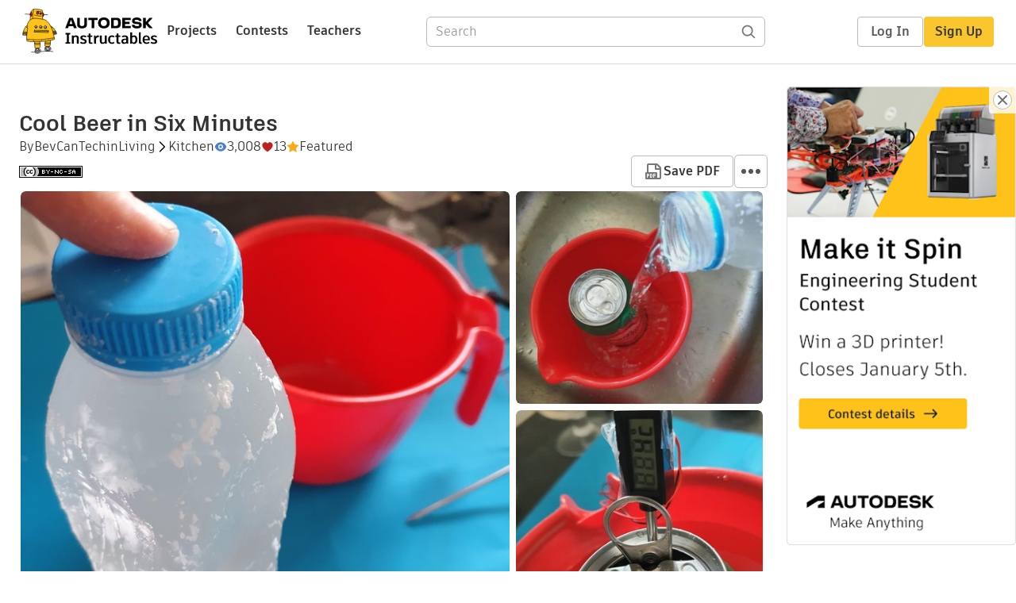

--- FILE ---
content_type: text/javascript
request_url: https://www.instructables.com/assets/js_bundles/8aa9ff1451/Toolbar.component-C3CKCKz7.js
body_size: 4258
content:
import{d2 as Y,r as m,j as e,d3 as K,bD as b,d4 as J,d5 as ee,e as te,d6 as se,d7 as oe,d8 as ne,d9 as le,da as $,db as ae,q as k,D as z,a8 as M,dc as P,T as O,I as A,a2 as p,v as Q,a3 as ie}from"./main-BnNObO--.js";import{M as G}from"./MultiDropdown-BtVh8txm.js";const re=25e6,pt=Y,Z=m.createContext({}),ut=({children:s,maxFileSize:t=re,supportedFileExtensions:l,allowMultipleFiles:o=!0})=>{const[a,c]=m.useState({}),[i,n]=m.useState([]),[u,d]=m.useState(!1),g=j=>{const f=i.map(({file:{name:_}})=>_),F=[...j].reduce((_,x)=>(f&&f.includes(x.name)||(x&&!K(x,l)?_.push({file:x,status:b.notSupported}):x.size>t?_.push({file:x,status:b.tooBig}):_.push({file:x,status:b.ready})),_),[]);n(o?_=>[..._,...F]:F.slice(0,1))},E=j=>{const f=i.filter(F=>F.file.name!==j);n(f)},y=m.useRef(null),C=()=>{y.current&&y.current.click()},r=({target:{files:j}})=>{g(j)},L={fileUploadQueue:i,setFileUploadQueue:n,modalProps:a,setModalProps:c,addFilesToQueue:g,removeFileFromQueue:E,clickBrowse:C,isUploading:u,setIsUploading:d,maxFileSize:t,supportedFileExtensions:l};return e.jsxs(Z.Provider,{value:L,children:[e.jsx("input",{ref:y,multiple:o,onChange:r,type:"file","aria-label":"Choose a file to upload"}),s]})},q=()=>{const{fileUploadQueue:s=[],setFileUploadQueue:t,modalProps:l,setModalProps:o,clickBrowse:a,addFilesToQueue:c,removeFileFromQueue:i,isUploading:n,setIsUploading:u,maxFileSize:d,supportedFileExtensions:g=Y}=m.useContext(Z),E=()=>t([]),y=async(r,L,j=()=>{})=>{u(!0),await C(r,L,j),u(!1)},C=async(r,L,j)=>{for(const[f,{file:F,status:_}]of r.entries()){if(_!==b.ready)continue;const x=J.source(),W=new FormData;try{const N=await ee(F);W.append(F.name,N)}catch{u(!1);return}try{const N=await te.post("/json-api/file",W,{headers:{"Content-Type":"multipart/form-data"},cancelToken:x&&x.token,onUploadProgress:({loaded:B,total:h})=>{t(T=>T.reduce((v,H,X)=>X===f?(v.push({...H,status:B===h?b.processing:Math.round(B*100)/h,source:x}),v):(v.push(H),v),[]))}});t(B=>B.reduce((h,T,v)=>v===f?(h.push({...T,status:b.complete}),h):(h.push(T),h),[])),L(N.data.file)}catch(N){u(!1),t(B=>B.reduce((h,T,v)=>v===f?(h.push({...T,status:b.failed}),h):(h.push(T),h),[])),se(N)?console.log("cancel",N):j?j(N):console.log("err",N)}}};return{fileUploadQueue:s,removeFileFromQueue:i,modalProps:l,setModalProps:o,uploadFiles:y,clearFileUploadQueue:E,clickBrowse:a,addFilesToQueue:c,isUploading:n,maxFileSize:d,supportedFileExtensions:g}},ce="_classificationWrapper_m97o4_1",de="_categoryDropdown_m97o4_8",pe="_channelDropdown_m97o4_12",ue="_gradeAndSubject_m97o4_16",me="_subjectDropdown_m97o4_23",he="_gradeDropdown_m97o4_24",be="_fieldLabel_m97o4_29",w={classificationWrapper:ce,categoryDropdown:de,channelDropdown:pe,gradeAndSubject:ue,subjectDropdown:me,gradeDropdown:he,fieldLabel:be},mt=({hasErrors:s,category:t,channel:l,grades:o,subject:a,handleChange:c})=>{const[i,n]=m.useState([]),[u,d]=m.useState([]),[g,E]=m.useState([]),[y,C]=m.useState([]);return m.useEffect(()=>{n(oe()),C(ne()),E(le())},[]),m.useEffect(()=>{t&&(t.name!==$.teachers?d(ae(t)):d([]))},[t]),e.jsxs("div",{className:w.classificationWrapper,children:[i&&e.jsxs("fieldset",{title:"Category",className:w.categoryDropdown,children:[e.jsx("h3",{className:`${k.fieldLabel} ${w.fieldLabel}`,children:e.jsx("label",{htmlFor:"category",children:"Category"})}),e.jsx(z,{name:"category",inputId:"category",className:M({[O.errorInput]:s&&!t}),placeholder:"Select category",options:i,value:t,getOptionValue:r=>r.name,onChange:r=>{c(P.category,r)}})]}),t&&t.name!==$.teachers&&e.jsxs("fieldset",{title:"Channel",className:w.channelDropdown,children:[e.jsx("h3",{className:k.fieldLabel,children:e.jsx("label",{htmlFor:"channel",children:"Channel"})}),e.jsx(z,{name:"channel",inputId:"channel",className:M({[O.errorInput]:s&&!l}),placeholder:"Select channel",options:u,value:l,getOptionValue:r=>r.name,onChange:r=>{c(P.channel,r)}})]}),t&&t.name===$.teachers&&e.jsxs("div",{className:w.gradeAndSubject,children:[e.jsxs("fieldset",{title:"Subjects",className:w.subjectDropdown,children:[e.jsx("h3",{className:k.fieldLabel,children:e.jsx("label",{htmlFor:"subjects",children:"Subjects"})}),e.jsx(G,{name:"subjects",inputId:"Subject",className:M({[O.errorInput]:s&&!a.length}),placeholder:"Select subject",options:y,value:a,getOptionValue:r=>r.name,onChange:r=>{c(P.subjects,r)},children:a.length>1&&"Multiple subjects"})]}),e.jsxs("fieldset",{title:"Grades",className:w.gradeDropdown,children:[e.jsx("h3",{className:k.fieldLabel,children:e.jsx("label",{htmlFor:"grades",children:"Grade(s) (US)"})}),e.jsx(G,{name:"grades",inputId:"Grade",className:M({[O.errorInput]:s&&!o.length}),placeholder:"Select grade",options:g,value:o,getOptionValue:r=>r.name,onChange:r=>{c(P.grades,r)},children:o.length>1&&"Multiple grades"})]})]})]})},_e="_wrapper_1v2zg_5",xe="_uploadArea_1v2zg_21",je="_dragActive_1v2zg_33",ge="_fileListWrapper_1v2zg_40",fe="_fileList_1v2zg_40",S={wrapper:_e,uploadArea:xe,dragActive:je,fileListWrapper:ge,fileList:fe},Ne=["B","kB","MB","GB","TB","PB","EB","ZB","YB"],ve=["B","KiB","MiB","GiB","TiB","PiB","EiB","ZiB","YiB"],ye=["b","kbit","Mbit","Gbit","Tbit","Pbit","Ebit","Zbit","Ybit"],Fe=["b","kibit","Mibit","Gibit","Tibit","Pibit","Eibit","Zibit","Yibit"],R=(s,t,l)=>{let o=s;return typeof t=="string"||Array.isArray(t)?o=s.toLocaleString(t,l):(t===!0||l!==void 0)&&(o=s.toLocaleString(void 0,l)),o};function Te(s,t){if(!Number.isFinite(s))throw new TypeError(`Expected a finite number, got ${typeof s}: ${s}`);t={bits:!1,binary:!1,space:!0,...t};const l=t.bits?t.binary?Fe:ye:t.binary?ve:Ne,o=t.space?" ":"";if(t.signed&&s===0)return` 0${o}${l[0]}`;const a=s<0,c=a?"-":t.signed?"+":"";a&&(s=-s);let i;if(t.minimumFractionDigits!==void 0&&(i={minimumFractionDigits:t.minimumFractionDigits}),t.maximumFractionDigits!==void 0&&(i={maximumFractionDigits:t.maximumFractionDigits,...i}),s<1){const g=R(s,t.locale,i);return c+g+o+l[0]}const n=Math.min(Math.floor(t.binary?Math.log(s)/Math.log(1024):Math.log10(s)/3),l.length-1);s/=(t.binary?1024:1e3)**n,i||(s=s.toPrecision(3));const u=R(Number(s),t.locale,i),d=l[n];return c+u+o+d}const we="_fileDetail_oe2jb_1",Se="_fileInfo_oe2jb_13",Ie="_meter_oe2jb_18",Be="_deleteIcon_oe2jb_40",De="_checkIcon_oe2jb_41",Ee="_closeIcon_oe2jb_42",D={fileDetail:we,fileInfo:Se,meter:Ie,deleteIcon:Be,checkIcon:De,closeIcon:Ee},Ce="_attachmentIconPreview_b5hm6_6",Le="_filePreview_b5hm6_13",V={attachmentIconPreview:Ce,filePreview:Le},Ue=({file:s,width:t,height:l})=>{var a;const o=(a=s.type)==null?void 0:a.match(/image.*/);return e.jsxs("div",{className:V.filePreview,children:[o&&e.jsx("img",{loading:"lazy",src:URL.createObjectURL(s),width:t,height:l}),!o&&e.jsx(A.Attachment,{className:V.attachmentIconPreview})]})},ke=({file:s,status:t,cancelToken:l,width:o,height:a})=>{const{removeFileFromQueue:c}=q(),i=u=>u.cancel(),n=u=>{c(u)};return e.jsx("div",{children:e.jsxs("div",{className:D.fileDetail,children:[e.jsx(Ue,{file:s,width:o,height:a}),e.jsxs("div",{className:D.fileInfo,children:[e.jsx("h4",{children:s.name}),s.size&&e.jsx("p",{children:Te(s.size)}),typeof t=="string"?e.jsx("p",{children:t}):e.jsx("div",{className:D.meter,children:e.jsx("span",{style:{width:`${t}%`}})})]}),(t===b.complete||t===b.processing)&&e.jsx(p,{content:"Clear",direction:"left",triggerStyle:{height:"40px",width:"40px"},children:e.jsx(Q,{id:s.name,action:n,children:e.jsx(A.Check,{className:D.checkIcon})})}),typeof t!="string"&&e.jsx(p,{content:"Cancel Upload",direction:"left",triggerStyle:{height:"40px",width:"40px"},children:e.jsx(Q,{id:s.name,action:()=>i(l),"aria-label":"Cancel upload",children:e.jsx(A.Close,{className:D.closeIcon})})}),[b.ready,b.cancelled,b.notSupported].includes(t)&&e.jsx(p,{content:"Delete",direction:"left",triggerStyle:{height:"40px",width:"40px"},children:e.jsx(Q,{id:s.name,action:()=>n(s.name),"aria-label":"Remove file",children:e.jsx(A.Delete,{className:D.deleteIcon})})})]})},s.name)},Ae=()=>{const{fileUploadQueue:s}=q();return s.map(({file:t,status:l,cancelToken:o},a)=>e.jsx(ke,{file:t,status:l,cancelToken:o},a))},ht=({children:s})=>{const[t,l]=m.useState([S.uploadArea]),{fileUploadQueue:o,addFilesToQueue:a}=q(),c=d=>{l([S.uploadArea]),a(d.dataTransfer.files),d.preventDefault()},i=()=>l([...t,S.dragActive]),n=()=>l([S.uploadArea]),u=d=>d.preventDefault();return e.jsx("div",{className:o.length>0?S.fileListWrapper:S.wrapper,children:e.jsxs("div",{className:o.length>0?S.fileList:t.join(" "),onDragEnter:d=>i(),onDragLeave:d=>n(),onDrop:d=>c(d),onDragOver:d=>u(d),children:[o.length===0&&s,e.jsx(Ae,{})]})})},Me="_supportedFilesText_1ynvd_1",Pe="_browseText_1ynvd_2",Oe="_uploadOutlineIcon_1ynvd_16",qe="_supportedFileTypes_1ynvd_22",$e="_publicFilesNote_1ynvd_28",U={supportedFilesText:Me,browseText:Pe,uploadOutlineIcon:Oe,supportedFileTypes:qe,publicFilesNote:$e},bt=({title:s="Upload Photos & Other Files",supportedFilesText:t="Supported files: jpg, png, gif",includeFileExtensionLink:l=!0,maxFileSizeText:o="25 MB"})=>{const{clickBrowse:a}=q();return e.jsxs(e.Fragment,{children:[e.jsx(A.UploadOutline,{width:"56",height:"56",className:U.uploadOutlineIcon}),e.jsx("h3",{className:k.subtitle_18,children:s}),e.jsxs("p",{className:U.browseText,children:[e.jsx("span",{children:"Drag and drop files or"})," ",e.jsx(ie,{style:{display:"inline-flex"},action:a,children:"Browse"})]}),e.jsxs("p",{className:U.supportedFilesText,children:[e.jsxs("span",{className:U.supportedFileTypes,children:[t,l&&e.jsx("a",{href:"/Supported-File-Extensions/",target:"_blank",rel:"noopener noreferrer",children:" and more"}),". Max file size: ",o]}),e.jsx("span",{className:U.publicFilesNote,children:"Note: Images and files may be accessible to the public prior to publishing."})]})]})},Qe="_container_1l254_2",We="_toolbarContainer_1l254_21",He="_toolbarHidden_1l254_35",ze="_focus_1l254_53",Ge="_blur_1l254_57",Re="_textEditorBubble_1l254_75",Ve="_error_1l254_113",Ye="_codeEditorWrap_1l254_118",Ze="_codeEditor_1l254_118",Xe="_toolbarButton_1l254_133",Ke="_toolbarCodeEdit_1l254_137",Je="_codeEditActive_1l254_148",et="_toolbarButtonCollapsed_1l254_152",tt="_mobileEditor_1l254_190",st="_mobileEditorContent_1l254_199",ot="_mobileHasError_1l254_208",nt="_mobileToolbar_1l254_212",lt="_mobileToolbarWrap_1l254_222",at="_mobileToolbarMask_1l254_226",it="_mobileHeading_1l254_235",I={container:Qe,toolbarContainer:We,toolbarHidden:He,focus:ze,blur:Ge,textEditorBubble:Re,error:Ve,codeEditorWrap:Ye,codeEditor:Ze,toolbarButton:Xe,toolbarCodeEdit:Ke,codeEditActive:Je,toolbarButtonCollapsed:et,mobileEditor:tt,mobileEditorContent:st,mobileHasError:ot,mobileToolbar:nt,mobileToolbarWrap:lt,mobileToolbarMask:at,mobileHeading:it},rt=s=>`ql-formats ${I.toolbarButton} ${s?I.toolbarButtonCollapsed:""}`,_t=({hashId:s,focused:t,toolbarRef:l,toolbarStyle:o,handleCodeEdit:a,isCodeEdit:c,hasCodeEdit:i})=>{const n=rt(c);return e.jsx("div",{ref:l,children:e.jsx("div",{className:`${I.toolbarContainer} ${t?I.toolbarFocused:I.toolbarHidden}`,style:o,children:e.jsxs("div",{id:s,children:[e.jsx("span",{className:n,children:e.jsx(p,{content:"Type styles",children:e.jsxs("select",{className:"ql-header",defaultValue:"",children:[e.jsx("option",{value:"3",children:"Heading"}),e.jsx("option",{value:"",children:"Normal"})]})})}),e.jsxs("span",{children:[e.jsx("span",{className:n,children:e.jsx(p,{content:"Bold",children:e.jsx("button",{className:"ql-bold"})})}),e.jsx("span",{className:n,children:e.jsx(p,{content:"Italic",children:e.jsx("button",{className:"ql-italic"})})}),e.jsx("span",{className:n,children:e.jsx(p,{content:"Underline",children:e.jsx("button",{className:"ql-underline"})})}),e.jsx("span",{className:n,children:e.jsx(p,{content:"Strikethrough",children:e.jsx("button",{className:"ql-strike"})})})]}),e.jsxs("span",{children:[e.jsx("span",{className:n,children:e.jsx(p,{content:"Bulleted List",children:e.jsx("button",{className:"ql-list",value:"bullet"})})}),e.jsx("span",{className:n,children:e.jsx(p,{content:"Numbered List",children:e.jsx("button",{className:"ql-list",value:"ordered"})})}),e.jsx("span",{className:n,children:e.jsx(p,{content:"Outdent",children:e.jsx("button",{className:"ql-indent",value:"-1"})})}),e.jsx("span",{className:n,children:e.jsx(p,{content:"Indent",children:e.jsx("button",{className:"ql-indent",value:"+1"})})})]}),e.jsx("span",{className:n,children:e.jsx(p,{content:"Quote Style",children:e.jsx("button",{className:"ql-blockquote"})})}),e.jsx("span",{className:n,children:e.jsx(p,{content:"Code Style",children:e.jsx("button",{className:"ql-code-block"})})}),e.jsx("span",{className:n,children:e.jsx(p,{content:"Alignment",children:e.jsx("select",{className:"ql-align"})})}),e.jsx("span",{className:n,children:e.jsx(p,{content:"Link",children:e.jsx("button",{className:"ql-link"})})}),e.jsx("span",{className:n,children:e.jsx(p,{content:"Clear formatting",children:e.jsx("button",{className:"ql-clean"})})}),i&&e.jsx("span",{className:I.toolbarCodeEdit,children:e.jsx(p,{content:c?"Back to text editor":"Edit step HTML",children:e.jsx("button",{className:c?I.codeEditActive:"",onClick:a,children:c?"Update":"HTML"})})})]})})})},xt={theme:"snow",placeholder:"Start typing here!"},jt=["header","bold","italic","underline","align","strike","script","blockquote","list","indent","link","code-block","image","video","formula"];export{mt as C,bt as E,ut as F,re as M,pt as S,_t as T,jt as a,ht as b,Ae as c,I as s,xt as t,q as u};


--- FILE ---
content_type: text/javascript
request_url: https://www.instructables.com/assets/js_bundles/8aa9ff1451/operations-CQK9NHoz.js
body_size: 3128
content:
import{e as g,aa as p,dH as R,dI as ce,cx as de,dJ as U,dK as ge,c4 as f,dL as I,dM as ue,dN as C,aP as u,dO as me,dP as N,ao as fe,dQ as k,dR as x,bn as pe,al as O,aj as Ie,bY as Se,c0 as ye,dS as be,dT as ve,dU as je,dV as G,bE as A,bF as J,dW as B,bG as H,dX as Ne,bQ as we,be as h,dY as W,bC as z,bS as Ee,dZ as L,bR as V,bP as Y,bT as Ce,d_ as Te,bW as Fe,b3 as Q,bz as he,bd as De,d$ as $e,e0 as Pe,bO as Re,e1 as Ae,e2 as Le,e3 as _e,b1 as Me,aZ as Oe,cd as Ue,b0 as S}from"./main-BnNObO--.js";import{n as ke}from"./index.browser-OxPLOBIU.js";import{c as D}from"./selectors-2WnKtHDR.js";const _=e=>(e%4*90).toString(),ss=e=>`rotate(${_(e)}deg)`,ts=async(e,s)=>{const o=_(s);return await g.put("/json-api/file",{id:e,customRotation:o})},os=(e,s)=>{if(!e||!s)return e;const o=e.split("?")[0],t=btoa(s);return`${o}?md=${t}`},Z="contests/setLoading",q="contests/set",K="contests/setSelected",xe="contests/setContest",Ge="contests/setPasscode",Je="contests/togglePasscodeStatus",X="contests/setSchoolName",ee="contests/setMajor",se="contests/setAgeRange",te="contests/setFullName",as=e=>({type:Z,payload:e}),ns=e=>({type:q,payload:e}),is=e=>({type:K,payload:e}),rs=e=>({type:X,payload:e}),ls=e=>({type:ee,payload:e}),cs=e=>({type:se,payload:e}),ds=e=>({type:te,payload:e}),oe={loading:!1,selectedContestId:null,selectedContest:null,passcodeStatus:null,passcodeDirty:!1,passcode:"",schoolName:null,major:null,ageRange:null,fullName:null,contests:[]},gs=(e=oe,s={})=>{switch(s.type){case Z:return p(e,{loading:{$set:s.payload}});case q:return p(e,{contests:{$set:s.payload}});case xe:return p(e,{selectedContest:{$set:s.payload}});case K:return p(e,{selectedContestId:{$set:s.payload},selectedContest:{$set:null},passcode:{$set:""},passcodeDirty:{$set:!1},schoolName:{$set:null},major:{$set:null},ageRange:{$set:null},fullName:{$set:null}});case Ge:return p(e,{passcode:{$set:s.payload}});case Je:return p(e,{passcodeDirty:{$set:!0},passcodeStatus:{$set:s.payload}});case X:return p(e,{schoolName:{$set:s.payload}});case ee:return p(e,{major:{$set:s.payload}});case se:return p(e,{ageRange:{$set:s.payload}});case te:return p(e,{fullName:{$set:s.payload}});default:return e}},y=e=>e.contests||oe,us=e=>{const{loading:s}=y(e);return s},ms=e=>{const{contests:s}=y(e);return s},Be=e=>{const{selectedContestId:s}=y(e);return s},fs=e=>{const{contests:s,selectedContestId:o}=y(e);return s.find(t=>t.id===o)},He=e=>{const{passcode:s}=y(e);return s},We=e=>{const{schoolName:s}=y(e);return s},ze=e=>{const{major:s}=y(e);return s},Ve=e=>{const{ageRange:s}=y(e);return s},Ye=e=>{const{fullName:s}=y(e);return s},ae=({id:e,versionId:s=null,silent:o=!1})=>async t=>{try{!o&&t(R(!0));const a={id:e,versionId:s,cb:ke()},{data:{id:n,status:i,steps:r=[],title:l,urlString:c,coverImage:d,keywords:m,publishDate:T,classifications:P,modifiedDate:w,author:b,files:j,supplies:E,suppliesFiles:F=[],license:ie,maxStepsAllowed:M,indexTags:re=[]}}=await g.get("/json-api/showInstructableModel",{params:a});if(i==="DELETED")throw{response:{status:404}};t(ce({...de({classifications:P})}));const le={id:n,title:l,urlString:c,coverImage:d,keywords:m,status:i,publishDate:T,classifications:P,modifiedDate:w,author:b,files:j,supplies:E,suppliesFiles:F,license:ie,indexTags:re,stepIds:r.map(v=>v.id),stepBodies:r.map(v=>v.body),stepFiles:r.map(v=>v.files),stepTitles:r.map(v=>v.title)};t(U(le)),t(ge(M)),r.length>M&&t(f("editor",I.exceedsMaxSteps)),!o&&t(R(!1))}catch({response:a={}}){const{status:n}=a;switch(n){case 400:case 401:case 403:case 404:window.location.assign(ue());break;default:t(f("editor",I.fetch)),t(R(!1))}}},Qe=()=>async(e,s)=>{const o=C(s());let t={title:o.title};try{const a=await g.post("/json-api/newInstructable",`json=${encodeURIComponent(JSON.stringify(t))}`),n={...o,id:a.data.id};e(U(n)),e($()),history.replaceState(null,"",`/editor/${a.data.id}`)}catch{e(f("editor",I.create))}},$=()=>async(e,s)=>{const o=s(),t=C(o);let a={id:t.id,title:t.title,steps:t.stepIds.map((n,i)=>({id:n,title:t.stepTitles[i],body:t.stepBodies[i],files:t.stepFiles[i]})),files:t.files,supplies:t.supplies,suppliesFiles:t.suppliesFiles,keywords:t.keywords,coverImage:t.coverImage};if(x(o.editor)){const{category:n,channel:i,grades:r,subjects:l}=be(o),c=ve(o);a.classifications=je(c,{category:n,channel:i,grades:r,subjects:l})}t.license&&(a.license=t.license.shortName),a.coverImage&&(a.coverImageId=a.coverImage.id),e(G()),e(N(!0));try{await g.post("/json-api/saveInstructable",`json=${encodeURIComponent(JSON.stringify(a))}`),e(N(!1))}catch(n){const{status:i}=n.response;switch(i){case 401:e(f("editor",I.save401));break;case 403:e(f("editor",I.save403));break;default:e(f("editor",I.saveDefault))}e(N(!1))}},ps=()=>async(e,s)=>{const o=s(),t=Ce(o),a=Te(o),n=i(o);e(Fe({})),e(Q());try{if(a===void 0||a===u.files){const d=he(o).findIndex(m=>m.downloadUrl===t);e(De({dragData:{indexFrom:d,stepFrom:u.files},dropData:{indexTo:0,stepTo:u.introduction}}))}const l=await r(t,n);e(B(l))}catch{e(f("error",I.saveDefault))}function i(l){let c;const d=$e(l);return c={existingFileId:Pe(l),...d},c}async function r(l,c){let d;return{data:{file:d}}=await g.post("/json-api/file",c),d}},Is=(e,s)=>async o=>{try{const a=await t(e);s===u.files?o(A(a)):s===u.suppliesFiles?o(J(a)):s===u.cover?o(B(a)):o(H(a,s))}catch{o(f("error",I.saveDefault))}async function t(a){let n;return{data:{file:n}}=await g.post("/json-api/file",{existingFileId:a.id}),n}},Ss=(e={})=>async(s,o)=>{const{id:t,author:a}=C(o());s(N(!0));let n=`id=${t}`;e.deleteAction&&(n+="&delete=true");try{await g.post("/json-api/unpublishInstructable",n),e.deleteAction?window.location.assign(fe(a.screenName)):s(ae({id:t,silent:!0})),s(N(!1))}catch{s(f("editor",I.unpublish)),s(N(!1))}},ys=e=>async(s,o)=>{let t=[];const a=k(o()),{project:{id:n,title:i,stepBodies:r,stepFiles:l,coverImage:c}}=a;i.trim()||t.push(S.title),x(a)||t.push(S.classification);const[d,m]=r;d.length||t.push(S.introduction),(!m||!pe(m))&&t.push(S.firstStep),l.findIndex(b=>b.find(j=>O(j)))===-1&&t.push(S.images),l.length&&l[0].find(b=>O(b)||Ie(b))||t.push(S.introStepMedia),c||t.push(S.coverImage);let w=[];r.forEach((b,j)=>{const E=document.createElement("div");E.innerHTML=b;const F=E.textContent||E.innerText||"";F.trim().length>0&&F.trim().length<3&&w.push(j?`Step ${j}`:"Introduction")}),w.length>0&&t.push({...S.shortText,msg:`${S.shortText.msg}: ${w.join(", ")}`}),t.length?s(ye(t)):(Se(o())&&await s($()),e(`/editor/${n}/publish`))},bs=()=>async(e,s)=>{const o=s(),t=C(o),a=Oe(o),n=Be(o),i=He(o),r=We(o),l=ze(o),c=Ve(o),d=Ye(o);if(e(G()),!t.license.shortName){e(f("editor","You must select a license to publish."));return}const m={id:t.id,license:t.license.shortName,coverImageId:a.id};n&&(m.contests=[{contestId:n,passcode:i,...r?{schoolName:r}:{},...l?{major:l}:{},...c?{ageRange:c}:{},...d?{fullName:d}:{}}]);try{const T=await g.post("/json-api/publishInstructable",`json=${encodeURIComponent(JSON.stringify(m))}`);e(ae({id:t.id,silent:!0})),e(Ue(T.data.urlString))}catch{e(f("editor",I.publish))}},vs=(e,s)=>async(o,t)=>{const{project:{id:a}}=k(t());a||await o(Qe()),s===u.files?o(A(e)):s===u.suppliesFiles?o(J(e)):s===u.cover?(o(Me()),o(A(e)),o(Q(e.id,e.downloadUrl))):o(H(e,s)),a&&await o($())},Ze=(e,s,o)=>async t=>{const a=_(s),n=await g.put("/json-api/file",{id:e,customRotation:a});o===u.files?t(Ae(n.data.file)):o===u.suppliesFiles?t(Le(n.data.file)):t(_e(n.data.file,o))},js=(e,s)=>async(o,t)=>{const a=C(t());let n;s===u.files?n=a.files[e]:s===u.suppliesFiles?n=a.suppliesFiles[e]:n=a.steps[s].files[e];const i=n&&n.id;i&&(o(me(e,s)),await o($()),await g.delete("/json-api/file",{data:{id:i}}))},Ns=e=>async(s,o)=>{try{return await g.get(`/json-api/newEmbeddedFile?embedUrl=${e}`)}catch(t){return t.response}},ws=(e,{noteID:s,...o})=>async(t,a)=>{const{data:n}=await g.post("/json-api/imageNote",ne(o)),i={...o,noteID:n.id},r=D(a());t(we(e,i)),t(h({...r,imageNotes:[...r.imageNotes,i]},e)),t(qe(e,{imageID:i.imageID,noteID:s}))},Es=(e,s)=>async(o,t)=>{o(Ne(e,s));const{imageID:a,noteID:n,text:i,top:r,left:l,width:c,height:d}=s,m={imageID:a,noteID:n,text:i,top:r,left:l,width:c,height:d};Number(n)||await g.put("/json-api/imageNote",ne(m))},ne=e=>{var s,o,t,a;return{...e,top:(s=e.top)==null?void 0:s.toString(),left:(o=e.left)==null?void 0:o.toString(),width:(t=e.width)==null?void 0:t.toString(),height:(a=e.height)==null?void 0:a.toString()}},qe=(e,s)=>async(o,t)=>{const{imageID:a,noteID:n}=s,i={imageID:a,noteID:n};try{o(W(e,s));const r=D(t());o(h({...r,imageNotes:r.imageNotes.filter(l=>l.noteID!==n)},e)),Number(n)||await g.delete("/json-api/imageNote",{data:i})}catch(r){console.error("cannot delete image",r)}},Cs=()=>(e,s)=>{const o=s(),t=D(o),a=z(o);e(Ee(!1)),e(L(!1)),e(V(0)),e(Y(!1)),e(h()),t.imageNotes&&t.imageNotes.filter(n=>Number(n.noteID)).forEach(n=>e(W(a,n)))},Ts=()=>async(e,s)=>{const o=s(),t=D(o),a=Re(o),n=z(o);e(L(!0));try{a%4!==0&&await e(Ze(t.id,a,n))}finally{e(L(!1)),e(Y(!1)),e(V(0)),e(h())}};export{ls as A,rs as B,is as C,gs as D,bs as E,Es as F,ws as G,qe as H,Ss as a,vs as b,ss as c,Ns as d,js as e,Is as f,Cs as g,Ts as h,ps as i,ae as j,Qe as k,as as l,ns as m,us as n,ms as o,ys as p,fs as q,ts as r,$ as s,We as t,os as u,ze as v,Ve as w,Ye as x,ds as y,cs as z};


--- FILE ---
content_type: text/javascript
request_url: https://www.instructables.com/assets/js_bundles/8aa9ff1451/useSearch-DLVnU-2Z.js
body_size: 505
content:
import{a7 as R,z as _,cg as l,ag as b,u as E,r as j}from"./main-BnNObO--.js";import{u as q,g as v,f as I,a as M}from"./search-CN62slRY.js";import{u as Q}from"./index-DnUOlQ0Y.js";const B=()=>{const{typesenseProxy:g,typesenseApiKey:e}=E(),o=x(),{data:s,...t}=q((...c)=>v(...c,g,o),(...c)=>I(...c,e),{revalidateOnFocus:!1,revalidateFirstPage:!1}),r=s?s[0].found:0,a=Math.ceil(r/o.perPage);return{data:s,found:r,totalPages:a,...t}},G=({minQueryLength:g,timeout:e=500,perPage:o=4})=>{var h,i,p,y;const{type:s}=x(),[t,r]=j.useState(""),[a,c]=j.useState(""),f=E("typesenseProxy"),m=E("typesenseApiKey"),P=a?[`${f}/multi_search`,a]:null,{data:n,_error:d,isLoading:S,isValidating:C}=Q(P,([u,A])=>M(u,A,m,o,s),{revalidateOnFocus:!1});return j.useEffect(()=>{if(t.length<g){c("");return}const u=setTimeout(()=>c(t),e);return()=>clearTimeout(u)},[t]),{phrases:(i=(h=n==null?void 0:n.results[0])==null?void 0:h.hits)==null?void 0:i.slice(0,o),projects:(y=(p=n==null?void 0:n.results[1])==null?void 0:p.hits)==null?void 0:y.slice(0,o),_error:d,isValidating:C,isLoading:S,searchedQuery:a,query:t,setQuery:r}},x=()=>{const[e]=R(),o=_();let{category:s,channel:t="all"}=o;const r=l("/collections"),a=l("/:category/collections"),c=l("/search/collections"),f=l("/search/collections/:category"),m=l("/search/collections/:category/:channel"),P=l("/search/collections/:category/:channel/filter"),n=c||f||m||r||a||P?"collections":"projects",d=b();s||(s=d.pathname.split("/").filter(K=>K)[0],(s==="projects"||s==="search"||s==="collections")&&(s="all"));const S=e.get("q")||"",C=e.get("sort")||"",h=[...e.getAll("grade"),...e.getAll("groups")],i=e.get("subjects")||"",p=e.get("projects")||"featured",y=e.get("tinkercad"),u=e.get("fusion"),A=e.getAll("channel");let F=[t,...A];return{type:n,category:s,channel:i||t,channels:F,q:S,sort:C,grade:h,subjects:i,projects:p,tinkercad:y,fusion:u,perPage:50}};export{G as a,B as b,x as u};


--- FILE ---
content_type: text/javascript
request_url: https://www.instructables.com/assets/js_bundles/8aa9ff1451/TextEditor-CCz6sQK8.js
body_size: 653
content:
import{k as w,r as o,d0 as M,j as n}from"./main-BnNObO--.js";import{R as q}from"./quill.snow-Bu2M0h8N.js";import{n as A}from"./index.browser-OxPLOBIU.js";import{l as B}from"./quillHandlers-C1FxpQbq.js";import{t as g,T as F,s,a as I}from"./Toolbar.component-C3CKCKz7.js";const W=({textChangeHandler:d=()=>{},body:i,hasError:E,toolbarRef:h,toolbarStyle:v,textboxRef:C,placeholder:c=g.placeholder,hasCodeEdit:R=!0,hasEditorBubble:j=!1,...T})=>{var k=w(1);try{const x=o.useRef(null),t=o.useRef(null),u=o.useRef(null),[a,$]=o.useState(!1),[r,y]=o.useState(!1),[f]=o.useState(`editor_${A()}`),[p,m]=o.useState(i);M(x,$);const S=o.useCallback(e=>{t.current=e},[t.current]),N=e=>{m(e.target.value),d(e.target.value,null,"user")},b=o.useCallback(()=>{if(r&&t.current){const e=t.current.getEditor();e&&(m(i),e.setContents(e.clipboard.convertHTML(i)))}m(i),y(!r)},[t.current,r,i,p]);return o.useEffect(()=>{const e=t.current.getEditor();e&&e.root&&!r&&(a?e.root.dataset.placeholder="":e.root.dataset.placeholder=c),a||((e?e.getText():"").trim().length===0&&i!==""&&d("",null,"user"),r?b():t.current.blur())},[a]),o.useLayoutEffect(()=>{a&&(r&&u.current&&u.current.focus(),!r&&t.current&&t.current.getEditor()&&t.current.getEditor().focus())},[r]),o.useEffect(()=>{if(t.current&&!r){const e=t.current.getEditor();if(e&&e.root){const l=e.root.querySelector(".ql-editor");l&&!l.getAttribute("aria-label")&&l.setAttribute("aria-label",c||"Comment editor")}}},[t.current,r,c]),n.jsxs("div",{ref:x,className:`${s.container} ${a?s.focus:s.blur} ${E?s.error:""}`,title:E?"This field has errors":"",children:[n.jsx(F,{hashId:f,focused:a,toolbarRef:h,toolbarStyle:v,isCodeEdit:r,handleCodeEdit:b,hasCodeEdit:R}),n.jsxs("div",{ref:C,children:[j&&n.jsx("div",{className:`${s.textEditorBubble} ${a?s.focus:s.blur}`}),n.jsx(q,{id:f,ref:S,style:{display:r?"none":"block"},value:i,onChange:d,placeholder:c,theme:g.theme,formats:I,modules:{toolbar:{container:`#${f}`,handlers:{link:B}}},...T}),n.jsx("div",{className:s.codeEditorWrap,style:{display:r?"flex":"none"},"data-testid":"code-editor-wrapper",children:n.jsx("textarea",{tabIndex:"-1",ref:u,rows:"10",className:s.codeEditor,value:p,onChange:N})})]})]})}finally{k.f()}};export{W as T};


--- FILE ---
content_type: application/x-javascript;charset=utf-8
request_url: https://smetrics.autodesk.com/id?d_visid_ver=4.4.0&d_fieldgroup=A&mcorgid=6DC7655351E5696B0A490D44%40AdobeOrg&mid=61600742143238466082729994637295250191&ts=1769623732261
body_size: -42
content:
{"mid":"61600742143238466082729994637295250191"}

--- FILE ---
content_type: text/javascript
request_url: https://www.instructables.com/assets/js_bundles/8aa9ff1451/interact.min-DZkb2MS9.js
body_size: 29112
content:
import{d1 as Cr}from"./main-BnNObO--.js";var ye={exports:{}},jr=ye.exports,bn;function Fr(){return bn||(bn=1,function(be,Yr){(function(Ye,re){be.exports=re()})(jr,function(){function Ye(t,e){var n=Object.keys(t);if(Object.getOwnPropertySymbols){var r=Object.getOwnPropertySymbols(t);e&&(r=r.filter(function(i){return Object.getOwnPropertyDescriptor(t,i).enumerable})),n.push.apply(n,r)}return n}function re(t){for(var e=1;e<arguments.length;e++){var n=arguments[e]!=null?arguments[e]:{};e%2?Ye(Object(n),!0).forEach(function(r){wn(t,r,n[r])}):Object.getOwnPropertyDescriptors?Object.defineProperties(t,Object.getOwnPropertyDescriptors(n)):Ye(Object(n)).forEach(function(r){Object.defineProperty(t,r,Object.getOwnPropertyDescriptor(n,r))})}return t}function Z(t){return Z=typeof Symbol=="function"&&typeof Symbol.iterator=="symbol"?function(e){return typeof e}:function(e){return e&&typeof Symbol=="function"&&e.constructor===Symbol&&e!==Symbol.prototype?"symbol":typeof e},Z(t)}function k(t,e){if(!(t instanceof e))throw new TypeError("Cannot call a class as a function")}function xn(t,e){for(var n=0;n<e.length;n++){var r=e[n];r.enumerable=r.enumerable||!1,r.configurable=!0,"value"in r&&(r.writable=!0),Object.defineProperty(t,ht(r.key),r)}}function D(t,e,n){return e&&xn(t.prototype,e),Object.defineProperty(t,"prototype",{writable:!1}),t}function wn(t,e,n){return(e=ht(e))in t?Object.defineProperty(t,e,{value:n,enumerable:!0,configurable:!0,writable:!0}):t[e]=n,t}function ie(t,e){if(typeof e!="function"&&e!==null)throw new TypeError("Super expression must either be null or a function");t.prototype=Object.create(e&&e.prototype,{constructor:{value:t,writable:!0,configurable:!0}}),Object.defineProperty(t,"prototype",{writable:!1}),e&&Le(t,e)}function U(t){return U=Object.setPrototypeOf?Object.getPrototypeOf.bind():function(e){return e.__proto__||Object.getPrototypeOf(e)},U(t)}function Le(t,e){return Le=Object.setPrototypeOf?Object.setPrototypeOf.bind():function(n,r){return n.__proto__=r,n},Le(t,e)}function xe(t){if(t===void 0)throw new ReferenceError("this hasn't been initialised - super() hasn't been called");return t}function oe(t){var e=function(){if(typeof Reflect>"u"||!Reflect.construct||Reflect.construct.sham)return!1;if(typeof Proxy=="function")return!0;try{return Boolean.prototype.valueOf.call(Reflect.construct(Boolean,[],function(){})),!0}catch{return!1}}();return function(){var n,r=U(t);if(e){var i=U(this).constructor;n=Reflect.construct(r,arguments,i)}else n=r.apply(this,arguments);return function(o,a){if(a&&(typeof a=="object"||typeof a=="function"))return a;if(a!==void 0)throw new TypeError("Derived constructors may only return object or undefined");return xe(o)}(this,n)}}function we(){return we=typeof Reflect<"u"&&Reflect.get?Reflect.get.bind():function(t,e,n){var r=function(o,a){for(;!Object.prototype.hasOwnProperty.call(o,a)&&(o=U(o))!==null;);return o}(t,e);if(r){var i=Object.getOwnPropertyDescriptor(r,e);return i.get?i.get.call(arguments.length<3?t:n):i.value}},we.apply(this,arguments)}function ht(t){var e=function(n,r){if(typeof n!="object"||n===null)return n;var i=n[Symbol.toPrimitive];if(i!==void 0){var o=i.call(n,r);if(typeof o!="object")return o;throw new TypeError("@@toPrimitive must return a primitive value.")}return String(n)}(t,"string");return typeof e=="symbol"?e:e+""}var gt=function(t){return!(!t||!t.Window)&&t instanceof t.Window},mt=void 0,H=void 0;function yt(t){mt=t;var e=t.document.createTextNode("");e.ownerDocument!==t.document&&typeof t.wrap=="function"&&t.wrap(e)===e&&(t=t.wrap(t)),H=t}function F(t){return gt(t)?t:(t.ownerDocument||t).defaultView||H.window}typeof window<"u"&&window&&yt(window);var Ee=function(t){return!!t&&Z(t)==="object"},bt=function(t){return typeof t=="function"},d={window:function(t){return t===H||gt(t)},docFrag:function(t){return Ee(t)&&t.nodeType===11},object:Ee,func:bt,number:function(t){return typeof t=="number"},bool:function(t){return typeof t=="boolean"},string:function(t){return typeof t=="string"},element:function(t){if(!t||Z(t)!=="object")return!1;var e=F(t)||H;return/object|function/.test(typeof Element>"u"?"undefined":Z(Element))?t instanceof Element||t instanceof e.Element:t.nodeType===1&&typeof t.nodeName=="string"},plainObject:function(t){return Ee(t)&&!!t.constructor&&/function Object\b/.test(t.constructor.toString())},array:function(t){return Ee(t)&&t.length!==void 0&&bt(t.splice)}};function qe(t){var e=t.interaction;if(e.prepared.name==="drag"){var n=e.prepared.axis;n==="x"?(e.coords.cur.page.y=e.coords.start.page.y,e.coords.cur.client.y=e.coords.start.client.y,e.coords.velocity.client.y=0,e.coords.velocity.page.y=0):n==="y"&&(e.coords.cur.page.x=e.coords.start.page.x,e.coords.cur.client.x=e.coords.start.client.x,e.coords.velocity.client.x=0,e.coords.velocity.page.x=0)}}function xt(t){var e=t.iEvent,n=t.interaction;if(n.prepared.name==="drag"){var r=n.prepared.axis;if(r==="x"||r==="y"){var i=r==="x"?"y":"x";e.page[i]=n.coords.start.page[i],e.client[i]=n.coords.start.client[i],e.delta[i]=0}}}var Te={id:"actions/drag",install:function(t){var e=t.actions,n=t.Interactable,r=t.defaults;n.prototype.draggable=Te.draggable,e.map.drag=Te,e.methodDict.drag="draggable",r.actions.drag=Te.defaults},listeners:{"interactions:before-action-move":qe,"interactions:action-resume":qe,"interactions:action-move":xt,"auto-start:check":function(t){var e=t.interaction,n=t.interactable,r=t.buttons,i=n.options.drag;if(i&&i.enabled&&(!e.pointerIsDown||!/mouse|pointer/.test(e.pointerType)||(r&n.options.drag.mouseButtons)!=0))return t.action={name:"drag",axis:i.lockAxis==="start"?i.startAxis:i.lockAxis},!1}},draggable:function(t){return d.object(t)?(this.options.drag.enabled=t.enabled!==!1,this.setPerAction("drag",t),this.setOnEvents("drag",t),/^(xy|x|y|start)$/.test(t.lockAxis)&&(this.options.drag.lockAxis=t.lockAxis),/^(xy|x|y)$/.test(t.startAxis)&&(this.options.drag.startAxis=t.startAxis),this):d.bool(t)?(this.options.drag.enabled=t,this):this.options.drag},beforeMove:qe,move:xt,defaults:{startAxis:"xy",lockAxis:"xy"},getCursor:function(){return"move"},filterEventType:function(t){return t.search("drag")===0}},wt=Te,A={init:function(t){var e=t;A.document=e.document,A.DocumentFragment=e.DocumentFragment||ee,A.SVGElement=e.SVGElement||ee,A.SVGSVGElement=e.SVGSVGElement||ee,A.SVGElementInstance=e.SVGElementInstance||ee,A.Element=e.Element||ee,A.HTMLElement=e.HTMLElement||A.Element,A.Event=e.Event,A.Touch=e.Touch||ee,A.PointerEvent=e.PointerEvent||e.MSPointerEvent},document:null,DocumentFragment:null,SVGElement:null,SVGSVGElement:null,SVGElementInstance:null,Element:null,HTMLElement:null,Event:null,Touch:null,PointerEvent:null};function ee(){}var O=A,R={init:function(t){var e=O.Element,n=t.navigator||{};R.supportsTouch="ontouchstart"in t||d.func(t.DocumentTouch)&&O.document instanceof t.DocumentTouch,R.supportsPointerEvent=n.pointerEnabled!==!1&&!!O.PointerEvent,R.isIOS=/iP(hone|od|ad)/.test(n.platform),R.isIOS7=/iP(hone|od|ad)/.test(n.platform)&&/OS 7[^\d]/.test(n.appVersion),R.isIe9=/MSIE 9/.test(n.userAgent),R.isOperaMobile=n.appName==="Opera"&&R.supportsTouch&&/Presto/.test(n.userAgent),R.prefixedMatchesSelector="matches"in e.prototype?"matches":"webkitMatchesSelector"in e.prototype?"webkitMatchesSelector":"mozMatchesSelector"in e.prototype?"mozMatchesSelector":"oMatchesSelector"in e.prototype?"oMatchesSelector":"msMatchesSelector",R.pEventTypes=R.supportsPointerEvent?O.PointerEvent===t.MSPointerEvent?{up:"MSPointerUp",down:"MSPointerDown",over:"mouseover",out:"mouseout",move:"MSPointerMove",cancel:"MSPointerCancel"}:{up:"pointerup",down:"pointerdown",over:"pointerover",out:"pointerout",move:"pointermove",cancel:"pointercancel"}:null,R.wheelEvent=O.document&&"onmousewheel"in O.document?"mousewheel":"wheel"},supportsTouch:null,supportsPointerEvent:null,isIOS7:null,isIOS:null,isIe9:null,isOperaMobile:null,prefixedMatchesSelector:null,pEventTypes:null,wheelEvent:null},C=R;function K(t,e){if(t.contains)return t.contains(e);for(;e;){if(e===t)return!0;e=e.parentNode}return!1}function Et(t,e){for(;d.element(t);){if(B(t,e))return t;t=X(t)}return null}function X(t){var e=t.parentNode;if(d.docFrag(e)){for(;(e=e.host)&&d.docFrag(e););return e}return e}function B(t,e){return H!==mt&&(e=e.replace(/\/deep\//g," ")),t[C.prefixedMatchesSelector](e)}var Be=function(t){return t.parentNode||t.host};function Tt(t,e){for(var n,r=[],i=t;(n=Be(i))&&i!==e&&n!==i.ownerDocument;)r.unshift(i),i=n;return r}function Ve(t,e,n){for(;d.element(t);){if(B(t,e))return!0;if((t=X(t))===n)return B(t,e)}return!1}function St(t){return t.correspondingUseElement||t}function We(t){var e=t instanceof O.SVGElement?t.getBoundingClientRect():t.getClientRects()[0];return e&&{left:e.left,right:e.right,top:e.top,bottom:e.bottom,width:e.width||e.right-e.left,height:e.height||e.bottom-e.top}}function Ge(t){var e,n=We(t);if(!C.isIOS7&&n){var r={x:(e=(e=F(t))||H).scrollX||e.document.documentElement.scrollLeft,y:e.scrollY||e.document.documentElement.scrollTop};n.left+=r.x,n.right+=r.x,n.top+=r.y,n.bottom+=r.y}return n}function _t(t){for(var e=[];t;)e.push(t),t=X(t);return e}function Pt(t){return!!d.string(t)&&(O.document.querySelector(t),!0)}function x(t,e){for(var n in e)t[n]=e[n];return t}function Ot(t,e,n){return t==="parent"?X(n):t==="self"?e.getRect(n):Et(n,t)}function ae(t,e,n,r){var i=t;return d.string(i)?i=Ot(i,e,n):d.func(i)&&(i=i.apply(void 0,r)),d.element(i)&&(i=Ge(i)),i}function Se(t){return t&&{x:"x"in t?t.x:t.left,y:"y"in t?t.y:t.top}}function Ne(t){return!t||"x"in t&&"y"in t||((t=x({},t)).x=t.left||0,t.y=t.top||0,t.width=t.width||(t.right||0)-t.x,t.height=t.height||(t.bottom||0)-t.y),t}function _e(t,e,n){t.left&&(e.left+=n.x),t.right&&(e.right+=n.x),t.top&&(e.top+=n.y),t.bottom&&(e.bottom+=n.y),e.width=e.right-e.left,e.height=e.bottom-e.top}function se(t,e,n){var r=n&&t.options[n];return Se(ae(r&&r.origin||t.options.origin,t,e,[t&&e]))||{x:0,y:0}}function $(t,e){var n=arguments.length>2&&arguments[2]!==void 0?arguments[2]:function(c){return!0},r=arguments.length>3?arguments[3]:void 0;if(r=r||{},d.string(t)&&t.search(" ")!==-1&&(t=kt(t)),d.array(t))return t.forEach(function(c){return $(c,e,n,r)}),r;if(d.object(t)&&(e=t,t=""),d.func(e)&&n(t))r[t]=r[t]||[],r[t].push(e);else if(d.array(e))for(var i=0,o=e;i<o.length;i++){var a=o[i];$(t,a,n,r)}else if(d.object(e))for(var s in e)$(kt(s).map(function(c){return"".concat(t).concat(c)}),e[s],n,r);return r}function kt(t){return t.trim().split(/ +/)}var ce=function(t,e){return Math.sqrt(t*t+e*e)},En=["webkit","moz"];function Pe(t,e){t.__set||(t.__set={});var n=function(i){if(En.some(function(o){return i.indexOf(o)===0}))return 1;typeof t[i]!="function"&&i!=="__set"&&Object.defineProperty(t,i,{get:function(){return i in t.__set?t.__set[i]:t.__set[i]=e[i]},set:function(o){t.__set[i]=o},configurable:!0})};for(var r in e)n(r);return t}function Oe(t,e){t.page=t.page||{},t.page.x=e.page.x,t.page.y=e.page.y,t.client=t.client||{},t.client.x=e.client.x,t.client.y=e.client.y,t.timeStamp=e.timeStamp}function Dt(t){t.page.x=0,t.page.y=0,t.client.x=0,t.client.y=0}function It(t){return t instanceof O.Event||t instanceof O.Touch}function ke(t,e,n){return t=t||"page",(n=n||{}).x=e[t+"X"],n.y=e[t+"Y"],n}function Mt(t,e){return e=e||{x:0,y:0},C.isOperaMobile&&It(t)?(ke("screen",t,e),e.x+=window.scrollX,e.y+=window.scrollY):ke("page",t,e),e}function le(t){return d.number(t.pointerId)?t.pointerId:t.identifier}function Tn(t,e,n){var r=e.length>1?zt(e):e[0];Mt(r,t.page),function(i,o){o=o||{},C.isOperaMobile&&It(i)?ke("screen",i,o):ke("client",i,o)}(r,t.client),t.timeStamp=n}function Ue(t){var e=[];return d.array(t)?(e[0]=t[0],e[1]=t[1]):t.type==="touchend"?t.touches.length===1?(e[0]=t.touches[0],e[1]=t.changedTouches[0]):t.touches.length===0&&(e[0]=t.changedTouches[0],e[1]=t.changedTouches[1]):(e[0]=t.touches[0],e[1]=t.touches[1]),e}function zt(t){for(var e={pageX:0,pageY:0,clientX:0,clientY:0,screenX:0,screenY:0},n=0;n<t.length;n++){var r=t[n];for(var i in e)e[i]+=r[i]}for(var o in e)e[o]/=t.length;return e}function He(t){if(!t.length)return null;var e=Ue(t),n=Math.min(e[0].pageX,e[1].pageX),r=Math.min(e[0].pageY,e[1].pageY),i=Math.max(e[0].pageX,e[1].pageX),o=Math.max(e[0].pageY,e[1].pageY);return{x:n,y:r,left:n,top:r,right:i,bottom:o,width:i-n,height:o-r}}function Ke(t,e){var n=e+"X",r=e+"Y",i=Ue(t),o=i[0][n]-i[1][n],a=i[0][r]-i[1][r];return ce(o,a)}function $e(t,e){var n=e+"X",r=e+"Y",i=Ue(t),o=i[1][n]-i[0][n],a=i[1][r]-i[0][r];return 180*Math.atan2(a,o)/Math.PI}function At(t){return d.string(t.pointerType)?t.pointerType:d.number(t.pointerType)?[void 0,void 0,"touch","pen","mouse"][t.pointerType]:/touch/.test(t.type||"")||t instanceof O.Touch?"touch":"mouse"}function Rt(t){var e=d.func(t.composedPath)?t.composedPath():t.path;return[St(e?e[0]:t.target),St(t.currentTarget)]}var De=function(){function t(e){k(this,t),this.immediatePropagationStopped=!1,this.propagationStopped=!1,this._interaction=e}return D(t,[{key:"preventDefault",value:function(){}},{key:"stopPropagation",value:function(){this.propagationStopped=!0}},{key:"stopImmediatePropagation",value:function(){this.immediatePropagationStopped=this.propagationStopped=!0}}]),t}();Object.defineProperty(De.prototype,"interaction",{get:function(){return this._interaction._proxy},set:function(){}});var Ct=function(t,e){for(var n=0;n<e.length;n++){var r=e[n];t.push(r)}return t},jt=function(t){return Ct([],t)},ue=function(t,e){for(var n=0;n<t.length;n++)if(e(t[n],n,t))return n;return-1},pe=function(t,e){return t[ue(t,e)]},te=function(t){ie(n,t);var e=oe(n);function n(r,i,o){var a;k(this,n),(a=e.call(this,i._interaction)).dropzone=void 0,a.dragEvent=void 0,a.relatedTarget=void 0,a.draggable=void 0,a.propagationStopped=!1,a.immediatePropagationStopped=!1;var s=o==="dragleave"?r.prev:r.cur,c=s.element,u=s.dropzone;return a.type=o,a.target=c,a.currentTarget=c,a.dropzone=u,a.dragEvent=i,a.relatedTarget=i.target,a.draggable=i.interactable,a.timeStamp=i.timeStamp,a}return D(n,[{key:"reject",value:function(){var r=this,i=this._interaction.dropState;if(this.type==="dropactivate"||this.dropzone&&i.cur.dropzone===this.dropzone&&i.cur.element===this.target)if(i.prev.dropzone=this.dropzone,i.prev.element=this.target,i.rejected=!0,i.events.enter=null,this.stopImmediatePropagation(),this.type==="dropactivate"){var o=i.activeDrops,a=ue(o,function(c){var u=c.dropzone,l=c.element;return u===r.dropzone&&l===r.target});i.activeDrops.splice(a,1);var s=new n(i,this.dragEvent,"dropdeactivate");s.dropzone=this.dropzone,s.target=this.target,this.dropzone.fire(s)}else this.dropzone.fire(new n(i,this.dragEvent,"dragleave"))}},{key:"preventDefault",value:function(){}},{key:"stopPropagation",value:function(){this.propagationStopped=!0}},{key:"stopImmediatePropagation",value:function(){this.immediatePropagationStopped=this.propagationStopped=!0}}]),n}(De);function Ft(t,e){for(var n=0,r=t.slice();n<r.length;n++){var i=r[n],o=i.dropzone,a=i.element;e.dropzone=o,e.target=a,o.fire(e),e.propagationStopped=e.immediatePropagationStopped=!1}}function Je(t,e){for(var n=function(o,a){for(var s=[],c=0,u=o.interactables.list;c<u.length;c++){var l=u[c];if(l.options.drop.enabled){var p=l.options.drop.accept;if(!(d.element(p)&&p!==a||d.string(p)&&!B(a,p)||d.func(p)&&!p({dropzone:l,draggableElement:a})))for(var f=0,h=l.getAllElements();f<h.length;f++){var v=h[f];v!==a&&s.push({dropzone:l,element:v,rect:l.getRect(v)})}}}return s}(t,e),r=0;r<n.length;r++){var i=n[r];i.rect=i.dropzone.getRect(i.element)}return n}function Xt(t,e,n){for(var r=t.dropState,i=t.interactable,o=t.element,a=[],s=0,c=r.activeDrops;s<c.length;s++){var u=c[s],l=u.dropzone,p=u.element,f=u.rect,h=l.dropCheck(e,n,i,o,p,f);a.push(h?p:null)}var v=function(g){for(var y,m,b,T=[],_=0;_<g.length;_++){var w=g[_],S=g[y];if(w&&_!==y)if(S){var M=Be(w),P=Be(S);if(M!==w.ownerDocument)if(P!==w.ownerDocument)if(M!==P){T=T.length?T:Tt(S);var z=void 0;if(S instanceof O.HTMLElement&&w instanceof O.SVGElement&&!(w instanceof O.SVGSVGElement)){if(w===P)continue;z=w.ownerSVGElement}else z=w;for(var j=Tt(z,S.ownerDocument),q=0;j[q]&&j[q]===T[q];)q++;var Xe=[j[q-1],j[q],T[q]];if(Xe[0])for(var me=Xe[0].lastChild;me;){if(me===Xe[1]){y=_,T=j;break}if(me===Xe[2])break;me=me.previousSibling}}else b=S,(parseInt(F(m=w).getComputedStyle(m).zIndex,10)||0)>=(parseInt(F(b).getComputedStyle(b).zIndex,10)||0)&&(y=_);else y=_}else y=_}return y}(a);return r.activeDrops[v]||null}function Qe(t,e,n){var r=t.dropState,i={enter:null,leave:null,activate:null,deactivate:null,move:null,drop:null};return n.type==="dragstart"&&(i.activate=new te(r,n,"dropactivate"),i.activate.target=null,i.activate.dropzone=null),n.type==="dragend"&&(i.deactivate=new te(r,n,"dropdeactivate"),i.deactivate.target=null,i.deactivate.dropzone=null),r.rejected||(r.cur.element!==r.prev.element&&(r.prev.dropzone&&(i.leave=new te(r,n,"dragleave"),n.dragLeave=i.leave.target=r.prev.element,n.prevDropzone=i.leave.dropzone=r.prev.dropzone),r.cur.dropzone&&(i.enter=new te(r,n,"dragenter"),n.dragEnter=r.cur.element,n.dropzone=r.cur.dropzone)),n.type==="dragend"&&r.cur.dropzone&&(i.drop=new te(r,n,"drop"),n.dropzone=r.cur.dropzone,n.relatedTarget=r.cur.element),n.type==="dragmove"&&r.cur.dropzone&&(i.move=new te(r,n,"dropmove"),n.dropzone=r.cur.dropzone)),i}function Ze(t,e){var n=t.dropState,r=n.activeDrops,i=n.cur,o=n.prev;e.leave&&o.dropzone.fire(e.leave),e.enter&&i.dropzone.fire(e.enter),e.move&&i.dropzone.fire(e.move),e.drop&&i.dropzone.fire(e.drop),e.deactivate&&Ft(r,e.deactivate),n.prev.dropzone=i.dropzone,n.prev.element=i.element}function Yt(t,e){var n=t.interaction,r=t.iEvent,i=t.event;if(r.type==="dragmove"||r.type==="dragend"){var o=n.dropState;e.dynamicDrop&&(o.activeDrops=Je(e,n.element));var a=r,s=Xt(n,a,i);o.rejected=o.rejected&&!!s&&s.dropzone===o.cur.dropzone&&s.element===o.cur.element,o.cur.dropzone=s&&s.dropzone,o.cur.element=s&&s.element,o.events=Qe(n,0,a)}}var Lt={id:"actions/drop",install:function(t){var e=t.actions,n=t.interactStatic,r=t.Interactable,i=t.defaults;t.usePlugin(wt),r.prototype.dropzone=function(o){return function(a,s){if(d.object(s)){if(a.options.drop.enabled=s.enabled!==!1,s.listeners){var c=$(s.listeners),u=Object.keys(c).reduce(function(p,f){return p[/^(enter|leave)/.test(f)?"drag".concat(f):/^(activate|deactivate|move)/.test(f)?"drop".concat(f):f]=c[f],p},{}),l=a.options.drop.listeners;l&&a.off(l),a.on(u),a.options.drop.listeners=u}return d.func(s.ondrop)&&a.on("drop",s.ondrop),d.func(s.ondropactivate)&&a.on("dropactivate",s.ondropactivate),d.func(s.ondropdeactivate)&&a.on("dropdeactivate",s.ondropdeactivate),d.func(s.ondragenter)&&a.on("dragenter",s.ondragenter),d.func(s.ondragleave)&&a.on("dragleave",s.ondragleave),d.func(s.ondropmove)&&a.on("dropmove",s.ondropmove),/^(pointer|center)$/.test(s.overlap)?a.options.drop.overlap=s.overlap:d.number(s.overlap)&&(a.options.drop.overlap=Math.max(Math.min(1,s.overlap),0)),"accept"in s&&(a.options.drop.accept=s.accept),"checker"in s&&(a.options.drop.checker=s.checker),a}return d.bool(s)?(a.options.drop.enabled=s,a):a.options.drop}(this,o)},r.prototype.dropCheck=function(o,a,s,c,u,l){return function(p,f,h,v,g,y,m){var b=!1;if(!(m=m||p.getRect(y)))return!!p.options.drop.checker&&p.options.drop.checker(f,h,b,p,y,v,g);var T=p.options.drop.overlap;if(T==="pointer"){var _=se(v,g,"drag"),w=Mt(f);w.x+=_.x,w.y+=_.y;var S=w.x>m.left&&w.x<m.right,M=w.y>m.top&&w.y<m.bottom;b=S&&M}var P=v.getRect(g);if(P&&T==="center"){var z=P.left+P.width/2,j=P.top+P.height/2;b=z>=m.left&&z<=m.right&&j>=m.top&&j<=m.bottom}return P&&d.number(T)&&(b=Math.max(0,Math.min(m.right,P.right)-Math.max(m.left,P.left))*Math.max(0,Math.min(m.bottom,P.bottom)-Math.max(m.top,P.top))/(P.width*P.height)>=T),p.options.drop.checker&&(b=p.options.drop.checker(f,h,b,p,y,v,g)),b}(this,o,a,s,c,u,l)},n.dynamicDrop=function(o){return d.bool(o)?(t.dynamicDrop=o,n):t.dynamicDrop},x(e.phaselessTypes,{dragenter:!0,dragleave:!0,dropactivate:!0,dropdeactivate:!0,dropmove:!0,drop:!0}),e.methodDict.drop="dropzone",t.dynamicDrop=!1,i.actions.drop=Lt.defaults},listeners:{"interactions:before-action-start":function(t){var e=t.interaction;e.prepared.name==="drag"&&(e.dropState={cur:{dropzone:null,element:null},prev:{dropzone:null,element:null},rejected:null,events:null,activeDrops:[]})},"interactions:after-action-start":function(t,e){var n=t.interaction,r=(t.event,t.iEvent);if(n.prepared.name==="drag"){var i=n.dropState;i.activeDrops=[],i.events={},i.activeDrops=Je(e,n.element),i.events=Qe(n,0,r),i.events.activate&&(Ft(i.activeDrops,i.events.activate),e.fire("actions/drop:start",{interaction:n,dragEvent:r}))}},"interactions:action-move":Yt,"interactions:after-action-move":function(t,e){var n=t.interaction,r=t.iEvent;if(n.prepared.name==="drag"){var i=n.dropState;Ze(n,i.events),e.fire("actions/drop:move",{interaction:n,dragEvent:r}),i.events={}}},"interactions:action-end":function(t,e){if(t.interaction.prepared.name==="drag"){var n=t.interaction,r=t.iEvent;Yt(t,e),Ze(n,n.dropState.events),e.fire("actions/drop:end",{interaction:n,dragEvent:r})}},"interactions:stop":function(t){var e=t.interaction;if(e.prepared.name==="drag"){var n=e.dropState;n&&(n.activeDrops=null,n.events=null,n.cur.dropzone=null,n.cur.element=null,n.prev.dropzone=null,n.prev.element=null,n.rejected=!1)}}},getActiveDrops:Je,getDrop:Xt,getDropEvents:Qe,fireDropEvents:Ze,filterEventType:function(t){return t.search("drag")===0||t.search("drop")===0},defaults:{enabled:!1,accept:null,overlap:"pointer"}},Sn=Lt;function et(t){var e=t.interaction,n=t.iEvent,r=t.phase;if(e.prepared.name==="gesture"){var i=e.pointers.map(function(u){return u.pointer}),o=r==="start",a=r==="end",s=e.interactable.options.deltaSource;if(n.touches=[i[0],i[1]],o)n.distance=Ke(i,s),n.box=He(i),n.scale=1,n.ds=0,n.angle=$e(i,s),n.da=0,e.gesture.startDistance=n.distance,e.gesture.startAngle=n.angle;else if(a||e.pointers.length<2){var c=e.prevEvent;n.distance=c.distance,n.box=c.box,n.scale=c.scale,n.ds=0,n.angle=c.angle,n.da=0}else n.distance=Ke(i,s),n.box=He(i),n.scale=n.distance/e.gesture.startDistance,n.angle=$e(i,s),n.ds=n.scale-e.gesture.scale,n.da=n.angle-e.gesture.angle;e.gesture.distance=n.distance,e.gesture.angle=n.angle,d.number(n.scale)&&n.scale!==1/0&&!isNaN(n.scale)&&(e.gesture.scale=n.scale)}}var tt={id:"actions/gesture",before:["actions/drag","actions/resize"],install:function(t){var e=t.actions,n=t.Interactable,r=t.defaults;n.prototype.gesturable=function(i){return d.object(i)?(this.options.gesture.enabled=i.enabled!==!1,this.setPerAction("gesture",i),this.setOnEvents("gesture",i),this):d.bool(i)?(this.options.gesture.enabled=i,this):this.options.gesture},e.map.gesture=tt,e.methodDict.gesture="gesturable",r.actions.gesture=tt.defaults},listeners:{"interactions:action-start":et,"interactions:action-move":et,"interactions:action-end":et,"interactions:new":function(t){t.interaction.gesture={angle:0,distance:0,scale:1,startAngle:0,startDistance:0}},"auto-start:check":function(t){if(!(t.interaction.pointers.length<2)){var e=t.interactable.options.gesture;if(e&&e.enabled)return t.action={name:"gesture"},!1}}},defaults:{},getCursor:function(){return""},filterEventType:function(t){return t.search("gesture")===0}},_n=tt;function Pn(t,e,n,r,i,o,a){if(!e)return!1;if(e===!0){var s=d.number(o.width)?o.width:o.right-o.left,c=d.number(o.height)?o.height:o.bottom-o.top;if(a=Math.min(a,Math.abs((t==="left"||t==="right"?s:c)/2)),s<0&&(t==="left"?t="right":t==="right"&&(t="left")),c<0&&(t==="top"?t="bottom":t==="bottom"&&(t="top")),t==="left"){var u=s>=0?o.left:o.right;return n.x<u+a}if(t==="top"){var l=c>=0?o.top:o.bottom;return n.y<l+a}if(t==="right")return n.x>(s>=0?o.right:o.left)-a;if(t==="bottom")return n.y>(c>=0?o.bottom:o.top)-a}return!!d.element(r)&&(d.element(e)?e===r:Ve(r,e,i))}function qt(t){var e=t.iEvent,n=t.interaction;if(n.prepared.name==="resize"&&n.resizeAxes){var r=e;n.interactable.options.resize.square?(n.resizeAxes==="y"?r.delta.x=r.delta.y:r.delta.y=r.delta.x,r.axes="xy"):(r.axes=n.resizeAxes,n.resizeAxes==="x"?r.delta.y=0:n.resizeAxes==="y"&&(r.delta.x=0))}}var Y,J,L={id:"actions/resize",before:["actions/drag"],install:function(t){var e=t.actions,n=t.browser,r=t.Interactable,i=t.defaults;L.cursors=function(o){return o.isIe9?{x:"e-resize",y:"s-resize",xy:"se-resize",top:"n-resize",left:"w-resize",bottom:"s-resize",right:"e-resize",topleft:"se-resize",bottomright:"se-resize",topright:"ne-resize",bottomleft:"ne-resize"}:{x:"ew-resize",y:"ns-resize",xy:"nwse-resize",top:"ns-resize",left:"ew-resize",bottom:"ns-resize",right:"ew-resize",topleft:"nwse-resize",bottomright:"nwse-resize",topright:"nesw-resize",bottomleft:"nesw-resize"}}(n),L.defaultMargin=n.supportsTouch||n.supportsPointerEvent?20:10,r.prototype.resizable=function(o){return function(a,s,c){return d.object(s)?(a.options.resize.enabled=s.enabled!==!1,a.setPerAction("resize",s),a.setOnEvents("resize",s),d.string(s.axis)&&/^x$|^y$|^xy$/.test(s.axis)?a.options.resize.axis=s.axis:s.axis===null&&(a.options.resize.axis=c.defaults.actions.resize.axis),d.bool(s.preserveAspectRatio)?a.options.resize.preserveAspectRatio=s.preserveAspectRatio:d.bool(s.square)&&(a.options.resize.square=s.square),a):d.bool(s)?(a.options.resize.enabled=s,a):a.options.resize}(this,o,t)},e.map.resize=L,e.methodDict.resize="resizable",i.actions.resize=L.defaults},listeners:{"interactions:new":function(t){t.interaction.resizeAxes="xy"},"interactions:action-start":function(t){(function(e){var n=e.iEvent,r=e.interaction;if(r.prepared.name==="resize"&&r.prepared.edges){var i=n,o=r.rect;r._rects={start:x({},o),corrected:x({},o),previous:x({},o),delta:{left:0,right:0,width:0,top:0,bottom:0,height:0}},i.edges=r.prepared.edges,i.rect=r._rects.corrected,i.deltaRect=r._rects.delta}})(t),qt(t)},"interactions:action-move":function(t){(function(e){var n=e.iEvent,r=e.interaction;if(r.prepared.name==="resize"&&r.prepared.edges){var i=n,o=r.interactable.options.resize.invert,a=o==="reposition"||o==="negate",s=r.rect,c=r._rects,u=c.start,l=c.corrected,p=c.delta,f=c.previous;if(x(f,l),a){if(x(l,s),o==="reposition"){if(l.top>l.bottom){var h=l.top;l.top=l.bottom,l.bottom=h}if(l.left>l.right){var v=l.left;l.left=l.right,l.right=v}}}else l.top=Math.min(s.top,u.bottom),l.bottom=Math.max(s.bottom,u.top),l.left=Math.min(s.left,u.right),l.right=Math.max(s.right,u.left);for(var g in l.width=l.right-l.left,l.height=l.bottom-l.top,l)p[g]=l[g]-f[g];i.edges=r.prepared.edges,i.rect=l,i.deltaRect=p}})(t),qt(t)},"interactions:action-end":function(t){var e=t.iEvent,n=t.interaction;if(n.prepared.name==="resize"&&n.prepared.edges){var r=e;r.edges=n.prepared.edges,r.rect=n._rects.corrected,r.deltaRect=n._rects.delta}},"auto-start:check":function(t){var e=t.interaction,n=t.interactable,r=t.element,i=t.rect,o=t.buttons;if(i){var a=x({},e.coords.cur.page),s=n.options.resize;if(s&&s.enabled&&(!e.pointerIsDown||!/mouse|pointer/.test(e.pointerType)||(o&s.mouseButtons)!=0)){if(d.object(s.edges)){var c={left:!1,right:!1,top:!1,bottom:!1};for(var u in c)c[u]=Pn(u,s.edges[u],a,e._latestPointer.eventTarget,r,i,s.margin||L.defaultMargin);c.left=c.left&&!c.right,c.top=c.top&&!c.bottom,(c.left||c.right||c.top||c.bottom)&&(t.action={name:"resize",edges:c})}else{var l=s.axis!=="y"&&a.x>i.right-L.defaultMargin,p=s.axis!=="x"&&a.y>i.bottom-L.defaultMargin;(l||p)&&(t.action={name:"resize",axes:(l?"x":"")+(p?"y":"")})}return!t.action&&void 0}}}},defaults:{square:!1,preserveAspectRatio:!1,axis:"xy",margin:NaN,edges:null,invert:"none"},cursors:null,getCursor:function(t){var e=t.edges,n=t.axis,r=t.name,i=L.cursors,o=null;if(n)o=i[r+n];else if(e){for(var a="",s=0,c=["top","bottom","left","right"];s<c.length;s++){var u=c[s];e[u]&&(a+=u)}o=i[a]}return o},filterEventType:function(t){return t.search("resize")===0},defaultMargin:null},On=L,kn={id:"actions",install:function(t){t.usePlugin(_n),t.usePlugin(On),t.usePlugin(wt),t.usePlugin(Sn)}},Bt=0,V={request:function(t){return Y(t)},cancel:function(t){return J(t)},init:function(t){if(Y=t.requestAnimationFrame,J=t.cancelAnimationFrame,!Y)for(var e=["ms","moz","webkit","o"],n=0;n<e.length;n++){var r=e[n];Y=t["".concat(r,"RequestAnimationFrame")],J=t["".concat(r,"CancelAnimationFrame")]||t["".concat(r,"CancelRequestAnimationFrame")]}Y=Y&&Y.bind(t),J=J&&J.bind(t),Y||(Y=function(i){var o=Date.now(),a=Math.max(0,16-(o-Bt)),s=t.setTimeout(function(){i(o+a)},a);return Bt=o+a,s},J=function(i){return clearTimeout(i)})}},E={defaults:{enabled:!1,margin:60,container:null,speed:300},now:Date.now,interaction:null,i:0,x:0,y:0,isScrolling:!1,prevTime:0,margin:0,speed:0,start:function(t){E.isScrolling=!0,V.cancel(E.i),t.autoScroll=E,E.interaction=t,E.prevTime=E.now(),E.i=V.request(E.scroll)},stop:function(){E.isScrolling=!1,E.interaction&&(E.interaction.autoScroll=null),V.cancel(E.i)},scroll:function(){var t=E.interaction,e=t.interactable,n=t.element,r=t.prepared.name,i=e.options[r].autoScroll,o=Vt(i.container,e,n),a=E.now(),s=(a-E.prevTime)/1e3,c=i.speed*s;if(c>=1){var u={x:E.x*c,y:E.y*c};if(u.x||u.y){var l=Wt(o);d.window(o)?o.scrollBy(u.x,u.y):o&&(o.scrollLeft+=u.x,o.scrollTop+=u.y);var p=Wt(o),f={x:p.x-l.x,y:p.y-l.y};(f.x||f.y)&&e.fire({type:"autoscroll",target:n,interactable:e,delta:f,interaction:t,container:o})}E.prevTime=a}E.isScrolling&&(V.cancel(E.i),E.i=V.request(E.scroll))},check:function(t,e){var n;return(n=t.options[e].autoScroll)==null?void 0:n.enabled},onInteractionMove:function(t){var e=t.interaction,n=t.pointer;if(e.interacting()&&E.check(e.interactable,e.prepared.name))if(e.simulation)E.x=E.y=0;else{var r,i,o,a,s=e.interactable,c=e.element,u=e.prepared.name,l=s.options[u].autoScroll,p=Vt(l.container,s,c);if(d.window(p))a=n.clientX<E.margin,r=n.clientY<E.margin,i=n.clientX>p.innerWidth-E.margin,o=n.clientY>p.innerHeight-E.margin;else{var f=We(p);a=n.clientX<f.left+E.margin,r=n.clientY<f.top+E.margin,i=n.clientX>f.right-E.margin,o=n.clientY>f.bottom-E.margin}E.x=i?1:a?-1:0,E.y=o?1:r?-1:0,E.isScrolling||(E.margin=l.margin,E.speed=l.speed,E.start(e))}}};function Vt(t,e,n){return(d.string(t)?Ot(t,e,n):t)||F(n)}function Wt(t){return d.window(t)&&(t=window.document.body),{x:t.scrollLeft,y:t.scrollTop}}var Dn={id:"auto-scroll",install:function(t){var e=t.defaults,n=t.actions;t.autoScroll=E,E.now=function(){return t.now()},n.phaselessTypes.autoscroll=!0,e.perAction.autoScroll=E.defaults},listeners:{"interactions:new":function(t){t.interaction.autoScroll=null},"interactions:destroy":function(t){t.interaction.autoScroll=null,E.stop(),E.interaction&&(E.interaction=null)},"interactions:stop":E.stop,"interactions:action-move":function(t){return E.onInteractionMove(t)}}},In=Dn;function fe(t,e){var n=!1;return function(){return n||(H.console.warn(e),n=!0),t.apply(this,arguments)}}function nt(t,e){return t.name=e.name,t.axis=e.axis,t.edges=e.edges,t}function Mn(t){return d.bool(t)?(this.options.styleCursor=t,this):t===null?(delete this.options.styleCursor,this):this.options.styleCursor}function zn(t){return d.func(t)?(this.options.actionChecker=t,this):t===null?(delete this.options.actionChecker,this):this.options.actionChecker}var An={id:"auto-start/interactableMethods",install:function(t){var e=t.Interactable;e.prototype.getAction=function(n,r,i,o){var a=function(s,c,u,l,p){var f=s.getRect(l),h=c.buttons||{0:1,1:4,3:8,4:16}[c.button],v={action:null,interactable:s,interaction:u,element:l,rect:f,buttons:h};return p.fire("auto-start:check",v),v.action}(this,r,i,o,t);return this.options.actionChecker?this.options.actionChecker(n,r,a,this,o,i):a},e.prototype.ignoreFrom=fe(function(n){return this._backCompatOption("ignoreFrom",n)},"Interactable.ignoreFrom() has been deprecated. Use Interactble.draggable({ignoreFrom: newValue})."),e.prototype.allowFrom=fe(function(n){return this._backCompatOption("allowFrom",n)},"Interactable.allowFrom() has been deprecated. Use Interactble.draggable({allowFrom: newValue})."),e.prototype.actionChecker=zn,e.prototype.styleCursor=Mn}};function Gt(t,e,n,r,i){return e.testIgnoreAllow(e.options[t.name],n,r)&&e.options[t.name].enabled&&Ie(e,n,t,i)?t:null}function Rn(t,e,n,r,i,o,a){for(var s=0,c=r.length;s<c;s++){var u=r[s],l=i[s],p=u.getAction(e,n,t,l);if(p){var f=Gt(p,u,l,o,a);if(f)return{action:f,interactable:u,element:l}}}return{action:null,interactable:null,element:null}}function Nt(t,e,n,r,i){var o=[],a=[],s=r;function c(l){o.push(l),a.push(s)}for(;d.element(s);){o=[],a=[],i.interactables.forEachMatch(s,c);var u=Rn(t,e,n,o,a,r,i);if(u.action&&!u.interactable.options[u.action.name].manualStart)return u;s=X(s)}return{action:null,interactable:null,element:null}}function Ut(t,e,n){var r=e.action,i=e.interactable,o=e.element;r=r||{name:null},t.interactable=i,t.element=o,nt(t.prepared,r),t.rect=i&&r.name?i.getRect(o):null,Kt(t,n),n.fire("autoStart:prepared",{interaction:t})}function Ie(t,e,n,r){var i=t.options,o=i[n.name].max,a=i[n.name].maxPerElement,s=r.autoStart.maxInteractions,c=0,u=0,l=0;if(!(o&&a&&s))return!1;for(var p=0,f=r.interactions.list;p<f.length;p++){var h=f[p],v=h.prepared.name;if(h.interacting()&&(++c>=s||h.interactable===t&&((u+=v===n.name?1:0)>=o||h.element===e&&(l++,v===n.name&&l>=a))))return!1}return s>0}function Ht(t,e){return d.number(t)?(e.autoStart.maxInteractions=t,this):e.autoStart.maxInteractions}function rt(t,e,n){var r=n.autoStart.cursorElement;r&&r!==t&&(r.style.cursor=""),t.ownerDocument.documentElement.style.cursor=e,t.style.cursor=e,n.autoStart.cursorElement=e?t:null}function Kt(t,e){var n=t.interactable,r=t.element,i=t.prepared;if(t.pointerType==="mouse"&&n&&n.options.styleCursor){var o="";if(i.name){var a=n.options[i.name].cursorChecker;o=d.func(a)?a(i,n,r,t._interacting):e.actions.map[i.name].getCursor(i)}rt(t.element,o||"",e)}else e.autoStart.cursorElement&&rt(e.autoStart.cursorElement,"",e)}var Cn={id:"auto-start/base",before:["actions"],install:function(t){var e=t.interactStatic,n=t.defaults;t.usePlugin(An),n.base.actionChecker=null,n.base.styleCursor=!0,x(n.perAction,{manualStart:!1,max:1/0,maxPerElement:1,allowFrom:null,ignoreFrom:null,mouseButtons:1}),e.maxInteractions=function(r){return Ht(r,t)},t.autoStart={maxInteractions:1/0,withinInteractionLimit:Ie,cursorElement:null}},listeners:{"interactions:down":function(t,e){var n=t.interaction,r=t.pointer,i=t.event,o=t.eventTarget;n.interacting()||Ut(n,Nt(n,r,i,o,e),e)},"interactions:move":function(t,e){(function(n,r){var i=n.interaction,o=n.pointer,a=n.event,s=n.eventTarget;i.pointerType!=="mouse"||i.pointerIsDown||i.interacting()||Ut(i,Nt(i,o,a,s,r),r)})(t,e),function(n,r){var i=n.interaction;if(i.pointerIsDown&&!i.interacting()&&i.pointerWasMoved&&i.prepared.name){r.fire("autoStart:before-start",n);var o=i.interactable,a=i.prepared.name;a&&o&&(o.options[a].manualStart||!Ie(o,i.element,i.prepared,r)?i.stop():(i.start(i.prepared,o,i.element),Kt(i,r)))}}(t,e)},"interactions:stop":function(t,e){var n=t.interaction,r=n.interactable;r&&r.options.styleCursor&&rt(n.element,"",e)}},maxInteractions:Ht,withinInteractionLimit:Ie,validateAction:Gt},it=Cn,jn={id:"auto-start/dragAxis",listeners:{"autoStart:before-start":function(t,e){var n=t.interaction,r=t.eventTarget,i=t.dx,o=t.dy;if(n.prepared.name==="drag"){var a=Math.abs(i),s=Math.abs(o),c=n.interactable.options.drag,u=c.startAxis,l=a>s?"x":a<s?"y":"xy";if(n.prepared.axis=c.lockAxis==="start"?l[0]:c.lockAxis,l!=="xy"&&u!=="xy"&&u!==l){n.prepared.name=null;for(var p=r,f=function(v){if(v!==n.interactable){var g=n.interactable.options.drag;if(!g.manualStart&&v.testIgnoreAllow(g,p,r)){var y=v.getAction(n.downPointer,n.downEvent,n,p);if(y&&y.name==="drag"&&function(m,b){if(!b)return!1;var T=b.options.drag.startAxis;return m==="xy"||T==="xy"||T===m}(l,v)&&it.validateAction(y,v,p,r,e))return v}}};d.element(p);){var h=e.interactables.forEachMatch(p,f);if(h){n.prepared.name="drag",n.interactable=h,n.element=p;break}p=X(p)}}}}}};function ot(t){var e=t.prepared&&t.prepared.name;if(!e)return null;var n=t.interactable.options;return n[e].hold||n[e].delay}var Fn={id:"auto-start/hold",install:function(t){var e=t.defaults;t.usePlugin(it),e.perAction.hold=0,e.perAction.delay=0},listeners:{"interactions:new":function(t){t.interaction.autoStartHoldTimer=null},"autoStart:prepared":function(t){var e=t.interaction,n=ot(e);n>0&&(e.autoStartHoldTimer=setTimeout(function(){e.start(e.prepared,e.interactable,e.element)},n))},"interactions:move":function(t){var e=t.interaction,n=t.duplicate;e.autoStartHoldTimer&&e.pointerWasMoved&&!n&&(clearTimeout(e.autoStartHoldTimer),e.autoStartHoldTimer=null)},"autoStart:before-start":function(t){var e=t.interaction;ot(e)>0&&(e.prepared.name=null)}},getHoldDuration:ot},Xn=Fn,Yn={id:"auto-start",install:function(t){t.usePlugin(it),t.usePlugin(Xn),t.usePlugin(jn)}},Ln=function(t){return/^(always|never|auto)$/.test(t)?(this.options.preventDefault=t,this):d.bool(t)?(this.options.preventDefault=t?"always":"never",this):this.options.preventDefault};function qn(t){var e=t.interaction,n=t.event;e.interactable&&e.interactable.checkAndPreventDefault(n)}var $t={id:"core/interactablePreventDefault",install:function(t){var e=t.Interactable;e.prototype.preventDefault=Ln,e.prototype.checkAndPreventDefault=function(n){return function(r,i,o){var a=r.options.preventDefault;if(a!=="never")if(a!=="always"){if(i.events.supportsPassive&&/^touch(start|move)$/.test(o.type)){var s=F(o.target).document,c=i.getDocOptions(s);if(!c||!c.events||c.events.passive!==!1)return}/^(mouse|pointer|touch)*(down|start)/i.test(o.type)||d.element(o.target)&&B(o.target,"input,select,textarea,[contenteditable=true],[contenteditable=true] *")||o.preventDefault()}else o.preventDefault()}(this,t,n)},t.interactions.docEvents.push({type:"dragstart",listener:function(n){for(var r=0,i=t.interactions.list;r<i.length;r++){var o=i[r];if(o.element&&(o.element===n.target||K(o.element,n.target)))return void o.interactable.checkAndPreventDefault(n)}}})},listeners:["down","move","up","cancel"].reduce(function(t,e){return t["interactions:".concat(e)]=qn,t},{})};function Me(t,e){if(e.phaselessTypes[t])return!0;for(var n in e.map)if(t.indexOf(n)===0&&t.substr(n.length)in e.phases)return!0;return!1}function ne(t){var e={};for(var n in t){var r=t[n];d.plainObject(r)?e[n]=ne(r):d.array(r)?e[n]=jt(r):e[n]=r}return e}var at=function(){function t(e){k(this,t),this.states=[],this.startOffset={left:0,right:0,top:0,bottom:0},this.startDelta=void 0,this.result=void 0,this.endResult=void 0,this.startEdges=void 0,this.edges=void 0,this.interaction=void 0,this.interaction=e,this.result=ze(),this.edges={left:!1,right:!1,top:!1,bottom:!1}}return D(t,[{key:"start",value:function(e,n){var r,i,o=e.phase,a=this.interaction,s=function(u){var l=u.interactable.options[u.prepared.name],p=l.modifiers;return p&&p.length?p:["snap","snapSize","snapEdges","restrict","restrictEdges","restrictSize"].map(function(f){var h=l[f];return h&&h.enabled&&{options:h,methods:h._methods}}).filter(function(f){return!!f})}(a);this.prepareStates(s),this.startEdges=x({},a.edges),this.edges=x({},this.startEdges),this.startOffset=(r=a.rect,i=n,r?{left:i.x-r.left,top:i.y-r.top,right:r.right-i.x,bottom:r.bottom-i.y}:{left:0,top:0,right:0,bottom:0}),this.startDelta={x:0,y:0};var c=this.fillArg({phase:o,pageCoords:n,preEnd:!1});return this.result=ze(),this.startAll(c),this.result=this.setAll(c)}},{key:"fillArg",value:function(e){var n=this.interaction;return e.interaction=n,e.interactable=n.interactable,e.element=n.element,e.rect||(e.rect=n.rect),e.edges||(e.edges=this.startEdges),e.startOffset=this.startOffset,e}},{key:"startAll",value:function(e){for(var n=0,r=this.states;n<r.length;n++){var i=r[n];i.methods.start&&(e.state=i,i.methods.start(e))}}},{key:"setAll",value:function(e){var n=e.phase,r=e.preEnd,i=e.skipModifiers,o=e.rect,a=e.edges;e.coords=x({},e.pageCoords),e.rect=x({},o),e.edges=x({},a);for(var s=i?this.states.slice(i):this.states,c=ze(e.coords,e.rect),u=0;u<s.length;u++){var l,p=s[u],f=p.options,h=x({},e.coords),v=null;(l=p.methods)!=null&&l.set&&this.shouldDo(f,r,n)&&(e.state=p,v=p.methods.set(e),_e(e.edges,e.rect,{x:e.coords.x-h.x,y:e.coords.y-h.y})),c.eventProps.push(v)}x(this.edges,e.edges),c.delta.x=e.coords.x-e.pageCoords.x,c.delta.y=e.coords.y-e.pageCoords.y,c.rectDelta.left=e.rect.left-o.left,c.rectDelta.right=e.rect.right-o.right,c.rectDelta.top=e.rect.top-o.top,c.rectDelta.bottom=e.rect.bottom-o.bottom;var g=this.result.coords,y=this.result.rect;if(g&&y){var m=c.rect.left!==y.left||c.rect.right!==y.right||c.rect.top!==y.top||c.rect.bottom!==y.bottom;c.changed=m||g.x!==c.coords.x||g.y!==c.coords.y}return c}},{key:"applyToInteraction",value:function(e){var n=this.interaction,r=e.phase,i=n.coords.cur,o=n.coords.start,a=this.result,s=this.startDelta,c=a.delta;r==="start"&&x(this.startDelta,a.delta);for(var u=0,l=[[o,s],[i,c]];u<l.length;u++){var p=l[u],f=p[0],h=p[1];f.page.x+=h.x,f.page.y+=h.y,f.client.x+=h.x,f.client.y+=h.y}var v=this.result.rectDelta,g=e.rect||n.rect;g.left+=v.left,g.right+=v.right,g.top+=v.top,g.bottom+=v.bottom,g.width=g.right-g.left,g.height=g.bottom-g.top}},{key:"setAndApply",value:function(e){var n=this.interaction,r=e.phase,i=e.preEnd,o=e.skipModifiers,a=this.setAll(this.fillArg({preEnd:i,phase:r,pageCoords:e.modifiedCoords||n.coords.cur.page}));if(this.result=a,!a.changed&&(!o||o<this.states.length)&&n.interacting())return!1;if(e.modifiedCoords){var s=n.coords.cur.page,c={x:e.modifiedCoords.x-s.x,y:e.modifiedCoords.y-s.y};a.coords.x+=c.x,a.coords.y+=c.y,a.delta.x+=c.x,a.delta.y+=c.y}this.applyToInteraction(e)}},{key:"beforeEnd",value:function(e){var n=e.interaction,r=e.event,i=this.states;if(i&&i.length){for(var o=!1,a=0;a<i.length;a++){var s=i[a];e.state=s;var c=s.options,u=s.methods,l=u.beforeEnd&&u.beforeEnd(e);if(l)return this.endResult=l,!1;o=o||!o&&this.shouldDo(c,!0,e.phase,!0)}o&&n.move({event:r,preEnd:!0})}}},{key:"stop",value:function(e){var n=e.interaction;if(this.states&&this.states.length){var r=x({states:this.states,interactable:n.interactable,element:n.element,rect:null},e);this.fillArg(r);for(var i=0,o=this.states;i<o.length;i++){var a=o[i];r.state=a,a.methods.stop&&a.methods.stop(r)}this.states=null,this.endResult=null}}},{key:"prepareStates",value:function(e){this.states=[];for(var n=0;n<e.length;n++){var r=e[n],i=r.options,o=r.methods,a=r.name;this.states.push({options:i,methods:o,index:n,name:a})}return this.states}},{key:"restoreInteractionCoords",value:function(e){var n=e.interaction,r=n.coords,i=n.rect,o=n.modification;if(o.result){for(var a=o.startDelta,s=o.result,c=s.delta,u=s.rectDelta,l=0,p=[[r.start,a],[r.cur,c]];l<p.length;l++){var f=p[l],h=f[0],v=f[1];h.page.x-=v.x,h.page.y-=v.y,h.client.x-=v.x,h.client.y-=v.y}i.left-=u.left,i.right-=u.right,i.top-=u.top,i.bottom-=u.bottom}}},{key:"shouldDo",value:function(e,n,r,i){return!(!e||e.enabled===!1||i&&!e.endOnly||e.endOnly&&!n||r==="start"&&!e.setStart)}},{key:"copyFrom",value:function(e){this.startOffset=e.startOffset,this.startDelta=e.startDelta,this.startEdges=e.startEdges,this.edges=e.edges,this.states=e.states.map(function(n){return ne(n)}),this.result=ze(x({},e.result.coords),x({},e.result.rect))}},{key:"destroy",value:function(){for(var e in this)this[e]=null}}]),t}();function ze(t,e){return{rect:e,coords:t,delta:{x:0,y:0},rectDelta:{left:0,right:0,top:0,bottom:0},eventProps:[],changed:!0}}function W(t,e){var n=t.defaults,r={start:t.start,set:t.set,beforeEnd:t.beforeEnd,stop:t.stop},i=function(o){var a=o||{};for(var s in a.enabled=a.enabled!==!1,n)s in a||(a[s]=n[s]);var c={options:a,methods:r,name:e,enable:function(){return a.enabled=!0,c},disable:function(){return a.enabled=!1,c}};return c};return e&&typeof e=="string"&&(i._defaults=n,i._methods=r),i}function de(t){var e=t.iEvent,n=t.interaction.modification.result;n&&(e.modifiers=n.eventProps)}var Bn={id:"modifiers/base",before:["actions"],install:function(t){t.defaults.perAction.modifiers=[]},listeners:{"interactions:new":function(t){var e=t.interaction;e.modification=new at(e)},"interactions:before-action-start":function(t){var e=t.interaction,n=t.interaction.modification;n.start(t,e.coords.start.page),e.edges=n.edges,n.applyToInteraction(t)},"interactions:before-action-move":function(t){var e=t.interaction,n=e.modification,r=n.setAndApply(t);return e.edges=n.edges,r},"interactions:before-action-end":function(t){var e=t.interaction,n=e.modification,r=n.beforeEnd(t);return e.edges=n.startEdges,r},"interactions:action-start":de,"interactions:action-move":de,"interactions:action-end":de,"interactions:after-action-start":function(t){return t.interaction.modification.restoreInteractionCoords(t)},"interactions:after-action-move":function(t){return t.interaction.modification.restoreInteractionCoords(t)},"interactions:stop":function(t){return t.interaction.modification.stop(t)}}},Jt=Bn,Qt={base:{preventDefault:"auto",deltaSource:"page"},perAction:{enabled:!1,origin:{x:0,y:0}},actions:{}},st=function(t){ie(n,t);var e=oe(n);function n(r,i,o,a,s,c,u){var l;k(this,n),(l=e.call(this,r)).relatedTarget=null,l.screenX=void 0,l.screenY=void 0,l.button=void 0,l.buttons=void 0,l.ctrlKey=void 0,l.shiftKey=void 0,l.altKey=void 0,l.metaKey=void 0,l.page=void 0,l.client=void 0,l.delta=void 0,l.rect=void 0,l.x0=void 0,l.y0=void 0,l.t0=void 0,l.dt=void 0,l.duration=void 0,l.clientX0=void 0,l.clientY0=void 0,l.velocity=void 0,l.speed=void 0,l.swipe=void 0,l.axes=void 0,l.preEnd=void 0,s=s||r.element;var p=r.interactable,f=(p&&p.options||Qt).deltaSource,h=se(p,s,o),v=a==="start",g=a==="end",y=v?xe(l):r.prevEvent,m=v?r.coords.start:g?{page:y.page,client:y.client,timeStamp:r.coords.cur.timeStamp}:r.coords.cur;return l.page=x({},m.page),l.client=x({},m.client),l.rect=x({},r.rect),l.timeStamp=m.timeStamp,g||(l.page.x-=h.x,l.page.y-=h.y,l.client.x-=h.x,l.client.y-=h.y),l.ctrlKey=i.ctrlKey,l.altKey=i.altKey,l.shiftKey=i.shiftKey,l.metaKey=i.metaKey,l.button=i.button,l.buttons=i.buttons,l.target=s,l.currentTarget=s,l.preEnd=c,l.type=u||o+(a||""),l.interactable=p,l.t0=v?r.pointers[r.pointers.length-1].downTime:y.t0,l.x0=r.coords.start.page.x-h.x,l.y0=r.coords.start.page.y-h.y,l.clientX0=r.coords.start.client.x-h.x,l.clientY0=r.coords.start.client.y-h.y,l.delta=v||g?{x:0,y:0}:{x:l[f].x-y[f].x,y:l[f].y-y[f].y},l.dt=r.coords.delta.timeStamp,l.duration=l.timeStamp-l.t0,l.velocity=x({},r.coords.velocity[f]),l.speed=ce(l.velocity.x,l.velocity.y),l.swipe=g||a==="inertiastart"?l.getSwipe():null,l}return D(n,[{key:"getSwipe",value:function(){var r=this._interaction;if(r.prevEvent.speed<600||this.timeStamp-r.prevEvent.timeStamp>150)return null;var i=180*Math.atan2(r.prevEvent.velocityY,r.prevEvent.velocityX)/Math.PI;i<0&&(i+=360);var o=112.5<=i&&i<247.5,a=202.5<=i&&i<337.5;return{up:a,down:!a&&22.5<=i&&i<157.5,left:o,right:!o&&(292.5<=i||i<67.5),angle:i,speed:r.prevEvent.speed,velocity:{x:r.prevEvent.velocityX,y:r.prevEvent.velocityY}}}},{key:"preventDefault",value:function(){}},{key:"stopImmediatePropagation",value:function(){this.immediatePropagationStopped=this.propagationStopped=!0}},{key:"stopPropagation",value:function(){this.propagationStopped=!0}}]),n}(De);Object.defineProperties(st.prototype,{pageX:{get:function(){return this.page.x},set:function(t){this.page.x=t}},pageY:{get:function(){return this.page.y},set:function(t){this.page.y=t}},clientX:{get:function(){return this.client.x},set:function(t){this.client.x=t}},clientY:{get:function(){return this.client.y},set:function(t){this.client.y=t}},dx:{get:function(){return this.delta.x},set:function(t){this.delta.x=t}},dy:{get:function(){return this.delta.y},set:function(t){this.delta.y=t}},velocityX:{get:function(){return this.velocity.x},set:function(t){this.velocity.x=t}},velocityY:{get:function(){return this.velocity.y},set:function(t){this.velocity.y=t}}});var Vn=D(function t(e,n,r,i,o){k(this,t),this.id=void 0,this.pointer=void 0,this.event=void 0,this.downTime=void 0,this.downTarget=void 0,this.id=e,this.pointer=n,this.event=r,this.downTime=i,this.downTarget=o}),Wn=function(t){return t.interactable="",t.element="",t.prepared="",t.pointerIsDown="",t.pointerWasMoved="",t._proxy="",t}({}),Zt=function(t){return t.start="",t.move="",t.end="",t.stop="",t.interacting="",t}({}),Gn=0,Nn=function(){function t(e){var n=this,r=e.pointerType,i=e.scopeFire;k(this,t),this.interactable=null,this.element=null,this.rect=null,this._rects=void 0,this.edges=null,this._scopeFire=void 0,this.prepared={name:null,axis:null,edges:null},this.pointerType=void 0,this.pointers=[],this.downEvent=null,this.downPointer={},this._latestPointer={pointer:null,event:null,eventTarget:null},this.prevEvent=null,this.pointerIsDown=!1,this.pointerWasMoved=!1,this._interacting=!1,this._ending=!1,this._stopped=!0,this._proxy=void 0,this.simulation=null,this.doMove=fe(function(l){this.move(l)},"The interaction.doMove() method has been renamed to interaction.move()"),this.coords={start:{page:{x:0,y:0},client:{x:0,y:0},timeStamp:0},prev:{page:{x:0,y:0},client:{x:0,y:0},timeStamp:0},cur:{page:{x:0,y:0},client:{x:0,y:0},timeStamp:0},delta:{page:{x:0,y:0},client:{x:0,y:0},timeStamp:0},velocity:{page:{x:0,y:0},client:{x:0,y:0},timeStamp:0}},this._id=Gn++,this._scopeFire=i,this.pointerType=r;var o=this;this._proxy={};var a=function(l){Object.defineProperty(n._proxy,l,{get:function(){return o[l]}})};for(var s in Wn)a(s);var c=function(l){Object.defineProperty(n._proxy,l,{value:function(){return o[l].apply(o,arguments)}})};for(var u in Zt)c(u);this._scopeFire("interactions:new",{interaction:this})}return D(t,[{key:"pointerMoveTolerance",get:function(){return 1}},{key:"pointerDown",value:function(e,n,r){var i=this.updatePointer(e,n,r,!0),o=this.pointers[i];this._scopeFire("interactions:down",{pointer:e,event:n,eventTarget:r,pointerIndex:i,pointerInfo:o,type:"down",interaction:this})}},{key:"start",value:function(e,n,r){return!(this.interacting()||!this.pointerIsDown||this.pointers.length<(e.name==="gesture"?2:1)||!n.options[e.name].enabled)&&(nt(this.prepared,e),this.interactable=n,this.element=r,this.rect=n.getRect(r),this.edges=this.prepared.edges?x({},this.prepared.edges):{left:!0,right:!0,top:!0,bottom:!0},this._stopped=!1,this._interacting=this._doPhase({interaction:this,event:this.downEvent,phase:"start"})&&!this._stopped,this._interacting)}},{key:"pointerMove",value:function(e,n,r){this.simulation||this.modification&&this.modification.endResult||this.updatePointer(e,n,r,!1);var i,o,a=this.coords.cur.page.x===this.coords.prev.page.x&&this.coords.cur.page.y===this.coords.prev.page.y&&this.coords.cur.client.x===this.coords.prev.client.x&&this.coords.cur.client.y===this.coords.prev.client.y;this.pointerIsDown&&!this.pointerWasMoved&&(i=this.coords.cur.client.x-this.coords.start.client.x,o=this.coords.cur.client.y-this.coords.start.client.y,this.pointerWasMoved=ce(i,o)>this.pointerMoveTolerance);var s,c,u,l=this.getPointerIndex(e),p={pointer:e,pointerIndex:l,pointerInfo:this.pointers[l],event:n,type:"move",eventTarget:r,dx:i,dy:o,duplicate:a,interaction:this};a||(s=this.coords.velocity,c=this.coords.delta,u=Math.max(c.timeStamp/1e3,.001),s.page.x=c.page.x/u,s.page.y=c.page.y/u,s.client.x=c.client.x/u,s.client.y=c.client.y/u,s.timeStamp=u),this._scopeFire("interactions:move",p),a||this.simulation||(this.interacting()&&(p.type=null,this.move(p)),this.pointerWasMoved&&Oe(this.coords.prev,this.coords.cur))}},{key:"move",value:function(e){e&&e.event||Dt(this.coords.delta),(e=x({pointer:this._latestPointer.pointer,event:this._latestPointer.event,eventTarget:this._latestPointer.eventTarget,interaction:this},e||{})).phase="move",this._doPhase(e)}},{key:"pointerUp",value:function(e,n,r,i){var o=this.getPointerIndex(e);o===-1&&(o=this.updatePointer(e,n,r,!1));var a=/cancel$/i.test(n.type)?"cancel":"up";this._scopeFire("interactions:".concat(a),{pointer:e,pointerIndex:o,pointerInfo:this.pointers[o],event:n,eventTarget:r,type:a,curEventTarget:i,interaction:this}),this.simulation||this.end(n),this.removePointer(e,n)}},{key:"documentBlur",value:function(e){this.end(e),this._scopeFire("interactions:blur",{event:e,type:"blur",interaction:this})}},{key:"end",value:function(e){var n;this._ending=!0,e=e||this._latestPointer.event,this.interacting()&&(n=this._doPhase({event:e,interaction:this,phase:"end"})),this._ending=!1,n===!0&&this.stop()}},{key:"currentAction",value:function(){return this._interacting?this.prepared.name:null}},{key:"interacting",value:function(){return this._interacting}},{key:"stop",value:function(){this._scopeFire("interactions:stop",{interaction:this}),this.interactable=this.element=null,this._interacting=!1,this._stopped=!0,this.prepared.name=this.prevEvent=null}},{key:"getPointerIndex",value:function(e){var n=le(e);return this.pointerType==="mouse"||this.pointerType==="pen"?this.pointers.length-1:ue(this.pointers,function(r){return r.id===n})}},{key:"getPointerInfo",value:function(e){return this.pointers[this.getPointerIndex(e)]}},{key:"updatePointer",value:function(e,n,r,i){var o,a,s,c=le(e),u=this.getPointerIndex(e),l=this.pointers[u];return i=i!==!1&&(i||/(down|start)$/i.test(n.type)),l?l.pointer=e:(l=new Vn(c,e,n,null,null),u=this.pointers.length,this.pointers.push(l)),Tn(this.coords.cur,this.pointers.map(function(p){return p.pointer}),this._now()),o=this.coords.delta,a=this.coords.prev,s=this.coords.cur,o.page.x=s.page.x-a.page.x,o.page.y=s.page.y-a.page.y,o.client.x=s.client.x-a.client.x,o.client.y=s.client.y-a.client.y,o.timeStamp=s.timeStamp-a.timeStamp,i&&(this.pointerIsDown=!0,l.downTime=this.coords.cur.timeStamp,l.downTarget=r,Pe(this.downPointer,e),this.interacting()||(Oe(this.coords.start,this.coords.cur),Oe(this.coords.prev,this.coords.cur),this.downEvent=n,this.pointerWasMoved=!1)),this._updateLatestPointer(e,n,r),this._scopeFire("interactions:update-pointer",{pointer:e,event:n,eventTarget:r,down:i,pointerInfo:l,pointerIndex:u,interaction:this}),u}},{key:"removePointer",value:function(e,n){var r=this.getPointerIndex(e);if(r!==-1){var i=this.pointers[r];this._scopeFire("interactions:remove-pointer",{pointer:e,event:n,eventTarget:null,pointerIndex:r,pointerInfo:i,interaction:this}),this.pointers.splice(r,1),this.pointerIsDown=!1}}},{key:"_updateLatestPointer",value:function(e,n,r){this._latestPointer.pointer=e,this._latestPointer.event=n,this._latestPointer.eventTarget=r}},{key:"destroy",value:function(){this._latestPointer.pointer=null,this._latestPointer.event=null,this._latestPointer.eventTarget=null}},{key:"_createPreparedEvent",value:function(e,n,r,i){return new st(this,e,this.prepared.name,n,this.element,r,i)}},{key:"_fireEvent",value:function(e){var n;(n=this.interactable)==null||n.fire(e),(!this.prevEvent||e.timeStamp>=this.prevEvent.timeStamp)&&(this.prevEvent=e)}},{key:"_doPhase",value:function(e){var n=e.event,r=e.phase,i=e.preEnd,o=e.type,a=this.rect;if(a&&r==="move"&&(_e(this.edges,a,this.coords.delta[this.interactable.options.deltaSource]),a.width=a.right-a.left,a.height=a.bottom-a.top),this._scopeFire("interactions:before-action-".concat(r),e)===!1)return!1;var s=e.iEvent=this._createPreparedEvent(n,r,i,o);return this._scopeFire("interactions:action-".concat(r),e),r==="start"&&(this.prevEvent=s),this._fireEvent(s),this._scopeFire("interactions:after-action-".concat(r),e),!0}},{key:"_now",value:function(){return Date.now()}}]),t}();function en(t){tn(t.interaction)}function tn(t){if(!function(n){return!(!n.offset.pending.x&&!n.offset.pending.y)}(t))return!1;var e=t.offset.pending;return ct(t.coords.cur,e),ct(t.coords.delta,e),_e(t.edges,t.rect,e),e.x=0,e.y=0,!0}function Un(t){var e=t.x,n=t.y;this.offset.pending.x+=e,this.offset.pending.y+=n,this.offset.total.x+=e,this.offset.total.y+=n}function ct(t,e){var n=t.page,r=t.client,i=e.x,o=e.y;n.x+=i,n.y+=o,r.x+=i,r.y+=o}Zt.offsetBy="";var Hn={id:"offset",before:["modifiers","pointer-events","actions","inertia"],install:function(t){t.Interaction.prototype.offsetBy=Un},listeners:{"interactions:new":function(t){t.interaction.offset={total:{x:0,y:0},pending:{x:0,y:0}}},"interactions:update-pointer":function(t){return function(e){e.pointerIsDown&&(ct(e.coords.cur,e.offset.total),e.offset.pending.x=0,e.offset.pending.y=0)}(t.interaction)},"interactions:before-action-start":en,"interactions:before-action-move":en,"interactions:before-action-end":function(t){var e=t.interaction;if(tn(e))return e.move({offset:!0}),e.end(),!1},"interactions:stop":function(t){var e=t.interaction;e.offset.total.x=0,e.offset.total.y=0,e.offset.pending.x=0,e.offset.pending.y=0}}},nn=Hn,Kn=function(){function t(e){k(this,t),this.active=!1,this.isModified=!1,this.smoothEnd=!1,this.allowResume=!1,this.modification=void 0,this.modifierCount=0,this.modifierArg=void 0,this.startCoords=void 0,this.t0=0,this.v0=0,this.te=0,this.targetOffset=void 0,this.modifiedOffset=void 0,this.currentOffset=void 0,this.lambda_v0=0,this.one_ve_v0=0,this.timeout=void 0,this.interaction=void 0,this.interaction=e}return D(t,[{key:"start",value:function(e){var n=this.interaction,r=Ae(n);if(!r||!r.enabled)return!1;var i=n.coords.velocity.client,o=ce(i.x,i.y),a=this.modification||(this.modification=new at(n));if(a.copyFrom(n.modification),this.t0=n._now(),this.allowResume=r.allowResume,this.v0=o,this.currentOffset={x:0,y:0},this.startCoords=n.coords.cur.page,this.modifierArg=a.fillArg({pageCoords:this.startCoords,preEnd:!0,phase:"inertiastart"}),this.t0-n.coords.cur.timeStamp<50&&o>r.minSpeed&&o>r.endSpeed)this.startInertia();else{if(a.result=a.setAll(this.modifierArg),!a.result.changed)return!1;this.startSmoothEnd()}return n.modification.result.rect=null,n.offsetBy(this.targetOffset),n._doPhase({interaction:n,event:e,phase:"inertiastart"}),n.offsetBy({x:-this.targetOffset.x,y:-this.targetOffset.y}),n.modification.result.rect=null,this.active=!0,n.simulation=this,!0}},{key:"startInertia",value:function(){var e=this,n=this.interaction.coords.velocity.client,r=Ae(this.interaction),i=r.resistance,o=-Math.log(r.endSpeed/this.v0)/i;this.targetOffset={x:(n.x-o)/i,y:(n.y-o)/i},this.te=o,this.lambda_v0=i/this.v0,this.one_ve_v0=1-r.endSpeed/this.v0;var a=this.modification,s=this.modifierArg;s.pageCoords={x:this.startCoords.x+this.targetOffset.x,y:this.startCoords.y+this.targetOffset.y},a.result=a.setAll(s),a.result.changed&&(this.isModified=!0,this.modifiedOffset={x:this.targetOffset.x+a.result.delta.x,y:this.targetOffset.y+a.result.delta.y}),this.onNextFrame(function(){return e.inertiaTick()})}},{key:"startSmoothEnd",value:function(){var e=this;this.smoothEnd=!0,this.isModified=!0,this.targetOffset={x:this.modification.result.delta.x,y:this.modification.result.delta.y},this.onNextFrame(function(){return e.smoothEndTick()})}},{key:"onNextFrame",value:function(e){var n=this;this.timeout=V.request(function(){n.active&&e()})}},{key:"inertiaTick",value:function(){var e,n,r,i,o,a,s,c=this,u=this.interaction,l=Ae(u).resistance,p=(u._now()-this.t0)/1e3;if(p<this.te){var f,h=1-(Math.exp(-l*p)-this.lambda_v0)/this.one_ve_v0;this.isModified?(e=0,n=0,r=this.targetOffset.x,i=this.targetOffset.y,o=this.modifiedOffset.x,a=this.modifiedOffset.y,f={x:rn(s=h,e,r,o),y:rn(s,n,i,a)}):f={x:this.targetOffset.x*h,y:this.targetOffset.y*h};var v={x:f.x-this.currentOffset.x,y:f.y-this.currentOffset.y};this.currentOffset.x+=v.x,this.currentOffset.y+=v.y,u.offsetBy(v),u.move(),this.onNextFrame(function(){return c.inertiaTick()})}else u.offsetBy({x:this.modifiedOffset.x-this.currentOffset.x,y:this.modifiedOffset.y-this.currentOffset.y}),this.end()}},{key:"smoothEndTick",value:function(){var e=this,n=this.interaction,r=n._now()-this.t0,i=Ae(n).smoothEndDuration;if(r<i){var o={x:on(r,0,this.targetOffset.x,i),y:on(r,0,this.targetOffset.y,i)},a={x:o.x-this.currentOffset.x,y:o.y-this.currentOffset.y};this.currentOffset.x+=a.x,this.currentOffset.y+=a.y,n.offsetBy(a),n.move({skipModifiers:this.modifierCount}),this.onNextFrame(function(){return e.smoothEndTick()})}else n.offsetBy({x:this.targetOffset.x-this.currentOffset.x,y:this.targetOffset.y-this.currentOffset.y}),this.end()}},{key:"resume",value:function(e){var n=e.pointer,r=e.event,i=e.eventTarget,o=this.interaction;o.offsetBy({x:-this.currentOffset.x,y:-this.currentOffset.y}),o.updatePointer(n,r,i,!0),o._doPhase({interaction:o,event:r,phase:"resume"}),Oe(o.coords.prev,o.coords.cur),this.stop()}},{key:"end",value:function(){this.interaction.move(),this.interaction.end(),this.stop()}},{key:"stop",value:function(){this.active=this.smoothEnd=!1,this.interaction.simulation=null,V.cancel(this.timeout)}}]),t}();function Ae(t){var e=t.interactable,n=t.prepared;return e&&e.options&&n.name&&e.options[n.name].inertia}var $n={id:"inertia",before:["modifiers","actions"],install:function(t){var e=t.defaults;t.usePlugin(nn),t.usePlugin(Jt),t.actions.phases.inertiastart=!0,t.actions.phases.resume=!0,e.perAction.inertia={enabled:!1,resistance:10,minSpeed:100,endSpeed:10,allowResume:!0,smoothEndDuration:300}},listeners:{"interactions:new":function(t){var e=t.interaction;e.inertia=new Kn(e)},"interactions:before-action-end":function(t){var e=t.interaction,n=t.event;return(!e._interacting||e.simulation||!e.inertia.start(n))&&null},"interactions:down":function(t){var e=t.interaction,n=t.eventTarget,r=e.inertia;if(r.active)for(var i=n;d.element(i);){if(i===e.element){r.resume(t);break}i=X(i)}},"interactions:stop":function(t){var e=t.interaction.inertia;e.active&&e.stop()},"interactions:before-action-resume":function(t){var e=t.interaction.modification;e.stop(t),e.start(t,t.interaction.coords.cur.page),e.applyToInteraction(t)},"interactions:before-action-inertiastart":function(t){return t.interaction.modification.setAndApply(t)},"interactions:action-resume":de,"interactions:action-inertiastart":de,"interactions:after-action-inertiastart":function(t){return t.interaction.modification.restoreInteractionCoords(t)},"interactions:after-action-resume":function(t){return t.interaction.modification.restoreInteractionCoords(t)}}};function rn(t,e,n,r){var i=1-t;return i*i*e+2*i*t*n+t*t*r}function on(t,e,n,r){return-n*(t/=r)*(t-2)+e}var Jn=$n;function an(t,e){for(var n=0;n<e.length;n++){var r=e[n];if(t.immediatePropagationStopped)break;r(t)}}var sn=function(){function t(e){k(this,t),this.options=void 0,this.types={},this.propagationStopped=!1,this.immediatePropagationStopped=!1,this.global=void 0,this.options=x({},e||{})}return D(t,[{key:"fire",value:function(e){var n,r=this.global;(n=this.types[e.type])&&an(e,n),!e.propagationStopped&&r&&(n=r[e.type])&&an(e,n)}},{key:"on",value:function(e,n){var r=$(e,n);for(e in r)this.types[e]=Ct(this.types[e]||[],r[e])}},{key:"off",value:function(e,n){var r=$(e,n);for(e in r){var i=this.types[e];if(i&&i.length)for(var o=0,a=r[e];o<a.length;o++){var s=a[o],c=i.indexOf(s);c!==-1&&i.splice(c,1)}}}},{key:"getRect",value:function(e){return null}}]),t}(),Qn=function(){function t(e){k(this,t),this.currentTarget=void 0,this.originalEvent=void 0,this.type=void 0,this.originalEvent=e,Pe(this,e)}return D(t,[{key:"preventOriginalDefault",value:function(){this.originalEvent.preventDefault()}},{key:"stopPropagation",value:function(){this.originalEvent.stopPropagation()}},{key:"stopImmediatePropagation",value:function(){this.originalEvent.stopImmediatePropagation()}}]),t}();function ve(t){return d.object(t)?{capture:!!t.capture,passive:!!t.passive}:{capture:!!t,passive:!1}}function Re(t,e){return t===e||(typeof t=="boolean"?!!e.capture===t&&!e.passive:!!t.capture==!!e.capture&&!!t.passive==!!e.passive)}var Zn={id:"events",install:function(t){var e,n=[],r={},i=[],o={add:a,remove:s,addDelegate:function(l,p,f,h,v){var g=ve(v);if(!r[f]){r[f]=[];for(var y=0;y<i.length;y++){var m=i[y];a(m,f,c),a(m,f,u,!0)}}var b=r[f],T=pe(b,function(_){return _.selector===l&&_.context===p});T||(T={selector:l,context:p,listeners:[]},b.push(T)),T.listeners.push({func:h,options:g})},removeDelegate:function(l,p,f,h,v){var g,y=ve(v),m=r[f],b=!1;if(m)for(g=m.length-1;g>=0;g--){var T=m[g];if(T.selector===l&&T.context===p){for(var _=T.listeners,w=_.length-1;w>=0;w--){var S=_[w];if(S.func===h&&Re(S.options,y)){_.splice(w,1),_.length||(m.splice(g,1),s(p,f,c),s(p,f,u,!0)),b=!0;break}}if(b)break}}},delegateListener:c,delegateUseCapture:u,delegatedEvents:r,documents:i,targets:n,supportsOptions:!1,supportsPassive:!1};function a(l,p,f,h){if(l.addEventListener){var v=ve(h),g=pe(n,function(y){return y.eventTarget===l});g||(g={eventTarget:l,events:{}},n.push(g)),g.events[p]||(g.events[p]=[]),pe(g.events[p],function(y){return y.func===f&&Re(y.options,v)})||(l.addEventListener(p,f,o.supportsOptions?v:v.capture),g.events[p].push({func:f,options:v}))}}function s(l,p,f,h){if(l.addEventListener&&l.removeEventListener){var v=ue(n,function(M){return M.eventTarget===l}),g=n[v];if(g&&g.events)if(p!=="all"){var y=!1,m=g.events[p];if(m){if(f==="all"){for(var b=m.length-1;b>=0;b--){var T=m[b];s(l,p,T.func,T.options)}return}for(var _=ve(h),w=0;w<m.length;w++){var S=m[w];if(S.func===f&&Re(S.options,_)){l.removeEventListener(p,f,o.supportsOptions?_:_.capture),m.splice(w,1),m.length===0&&(delete g.events[p],y=!0);break}}}y&&!Object.keys(g.events).length&&n.splice(v,1)}else for(p in g.events)g.events.hasOwnProperty(p)&&s(l,p,"all")}}function c(l,p){for(var f=ve(p),h=new Qn(l),v=r[l.type],g=Rt(l)[0],y=g;d.element(y);){for(var m=0;m<v.length;m++){var b=v[m],T=b.selector,_=b.context;if(B(y,T)&&K(_,g)&&K(_,y)){var w=b.listeners;h.currentTarget=y;for(var S=0;S<w.length;S++){var M=w[S];Re(M.options,f)&&M.func(h)}}}y=X(y)}}function u(l){return c(l,!0)}return(e=t.document)==null||e.createElement("div").addEventListener("test",null,{get capture(){return o.supportsOptions=!0},get passive(){return o.supportsPassive=!0}}),t.events=o,o}},lt={methodOrder:["simulationResume","mouseOrPen","hasPointer","idle"],search:function(t){for(var e=0,n=lt.methodOrder;e<n.length;e++){var r=n[e],i=lt[r](t);if(i)return i}return null},simulationResume:function(t){var e=t.pointerType,n=t.eventType,r=t.eventTarget,i=t.scope;if(!/down|start/i.test(n))return null;for(var o=0,a=i.interactions.list;o<a.length;o++){var s=a[o],c=r;if(s.simulation&&s.simulation.allowResume&&s.pointerType===e)for(;c;){if(c===s.element)return s;c=X(c)}}return null},mouseOrPen:function(t){var e,n=t.pointerId,r=t.pointerType,i=t.eventType,o=t.scope;if(r!=="mouse"&&r!=="pen")return null;for(var a=0,s=o.interactions.list;a<s.length;a++){var c=s[a];if(c.pointerType===r){if(c.simulation&&!cn(c,n))continue;if(c.interacting())return c;e||(e=c)}}if(e)return e;for(var u=0,l=o.interactions.list;u<l.length;u++){var p=l[u];if(!(p.pointerType!==r||/down/i.test(i)&&p.simulation))return p}return null},hasPointer:function(t){for(var e=t.pointerId,n=0,r=t.scope.interactions.list;n<r.length;n++){var i=r[n];if(cn(i,e))return i}return null},idle:function(t){for(var e=t.pointerType,n=0,r=t.scope.interactions.list;n<r.length;n++){var i=r[n];if(i.pointers.length===1){var o=i.interactable;if(o&&(!o.options.gesture||!o.options.gesture.enabled))continue}else if(i.pointers.length>=2)continue;if(!i.interacting()&&e===i.pointerType)return i}return null}};function cn(t,e){return t.pointers.some(function(n){return n.id===e})}var er=lt,ut=["pointerDown","pointerMove","pointerUp","updatePointer","removePointer","windowBlur"];function ln(t,e){return function(n){var r=e.interactions.list,i=At(n),o=Rt(n),a=o[0],s=o[1],c=[];if(/^touch/.test(n.type)){e.prevTouchTime=e.now();for(var u=0,l=n.changedTouches;u<l.length;u++){var p=l[u],f={pointer:p,pointerId:le(p),pointerType:i,eventType:n.type,eventTarget:a,curEventTarget:s,scope:e},h=un(f);c.push([f.pointer,f.eventTarget,f.curEventTarget,h])}}else{var v=!1;if(!C.supportsPointerEvent&&/mouse/.test(n.type)){for(var g=0;g<r.length&&!v;g++)v=r[g].pointerType!=="mouse"&&r[g].pointerIsDown;v=v||e.now()-e.prevTouchTime<500||n.timeStamp===0}if(!v){var y={pointer:n,pointerId:le(n),pointerType:i,eventType:n.type,curEventTarget:s,eventTarget:a,scope:e},m=un(y);c.push([y.pointer,y.eventTarget,y.curEventTarget,m])}}for(var b=0;b<c.length;b++){var T=c[b],_=T[0],w=T[1],S=T[2];T[3][t](_,n,w,S)}}}function un(t){var e=t.pointerType,n=t.scope,r={interaction:er.search(t),searchDetails:t};return n.fire("interactions:find",r),r.interaction||n.interactions.new({pointerType:e})}function pt(t,e){var n=t.doc,r=t.scope,i=t.options,o=r.interactions.docEvents,a=r.events,s=a[e];for(var c in r.browser.isIOS&&!i.events&&(i.events={passive:!1}),a.delegatedEvents)s(n,c,a.delegateListener),s(n,c,a.delegateUseCapture,!0);for(var u=i&&i.events,l=0;l<o.length;l++){var p=o[l];s(n,p.type,p.listener,u)}}var tr={id:"core/interactions",install:function(t){for(var e={},n=0;n<ut.length;n++){var r=ut[n];e[r]=ln(r,t)}var i,o=C.pEventTypes;function a(){for(var s=0,c=t.interactions.list;s<c.length;s++){var u=c[s];if(u.pointerIsDown&&u.pointerType==="touch"&&!u._interacting)for(var l=function(){var h=f[p];t.documents.some(function(v){return K(v.doc,h.downTarget)})||u.removePointer(h.pointer,h.event)},p=0,f=u.pointers;p<f.length;p++)l()}}(i=O.PointerEvent?[{type:o.down,listener:a},{type:o.down,listener:e.pointerDown},{type:o.move,listener:e.pointerMove},{type:o.up,listener:e.pointerUp},{type:o.cancel,listener:e.pointerUp}]:[{type:"mousedown",listener:e.pointerDown},{type:"mousemove",listener:e.pointerMove},{type:"mouseup",listener:e.pointerUp},{type:"touchstart",listener:a},{type:"touchstart",listener:e.pointerDown},{type:"touchmove",listener:e.pointerMove},{type:"touchend",listener:e.pointerUp},{type:"touchcancel",listener:e.pointerUp}]).push({type:"blur",listener:function(s){for(var c=0,u=t.interactions.list;c<u.length;c++)u[c].documentBlur(s)}}),t.prevTouchTime=0,t.Interaction=function(s){ie(u,s);var c=oe(u);function u(){return k(this,u),c.apply(this,arguments)}return D(u,[{key:"pointerMoveTolerance",get:function(){return t.interactions.pointerMoveTolerance},set:function(l){t.interactions.pointerMoveTolerance=l}},{key:"_now",value:function(){return t.now()}}]),u}(Nn),t.interactions={list:[],new:function(s){s.scopeFire=function(u,l){return t.fire(u,l)};var c=new t.Interaction(s);return t.interactions.list.push(c),c},listeners:e,docEvents:i,pointerMoveTolerance:1},t.usePlugin($t)},listeners:{"scope:add-document":function(t){return pt(t,"add")},"scope:remove-document":function(t){return pt(t,"remove")},"interactable:unset":function(t,e){for(var n=t.interactable,r=e.interactions.list.length-1;r>=0;r--){var i=e.interactions.list[r];i.interactable===n&&(i.stop(),e.fire("interactions:destroy",{interaction:i}),i.destroy(),e.interactions.list.length>2&&e.interactions.list.splice(r,1))}}},onDocSignal:pt,doOnInteractions:ln,methodNames:ut},nr=tr,G=function(t){return t[t.On=0]="On",t[t.Off=1]="Off",t}(G||{}),rr=function(){function t(e,n,r,i){k(this,t),this.target=void 0,this.options=void 0,this._actions=void 0,this.events=new sn,this._context=void 0,this._win=void 0,this._doc=void 0,this._scopeEvents=void 0,this._actions=n.actions,this.target=e,this._context=n.context||r,this._win=F(Pt(e)?this._context:e),this._doc=this._win.document,this._scopeEvents=i,this.set(n)}return D(t,[{key:"_defaults",get:function(){return{base:{},perAction:{},actions:{}}}},{key:"setOnEvents",value:function(e,n){return d.func(n.onstart)&&this.on("".concat(e,"start"),n.onstart),d.func(n.onmove)&&this.on("".concat(e,"move"),n.onmove),d.func(n.onend)&&this.on("".concat(e,"end"),n.onend),d.func(n.oninertiastart)&&this.on("".concat(e,"inertiastart"),n.oninertiastart),this}},{key:"updatePerActionListeners",value:function(e,n,r){var i,o=this,a=(i=this._actions.map[e])==null?void 0:i.filterEventType,s=function(c){return(a==null||a(c))&&Me(c,o._actions)};(d.array(n)||d.object(n))&&this._onOff(G.Off,e,n,void 0,s),(d.array(r)||d.object(r))&&this._onOff(G.On,e,r,void 0,s)}},{key:"setPerAction",value:function(e,n){var r=this._defaults;for(var i in n){var o=i,a=this.options[e],s=n[o];o==="listeners"&&this.updatePerActionListeners(e,a.listeners,s),d.array(s)?a[o]=jt(s):d.plainObject(s)?(a[o]=x(a[o]||{},ne(s)),d.object(r.perAction[o])&&"enabled"in r.perAction[o]&&(a[o].enabled=s.enabled!==!1)):d.bool(s)&&d.object(r.perAction[o])?a[o].enabled=s:a[o]=s}}},{key:"getRect",value:function(e){return e=e||(d.element(this.target)?this.target:null),d.string(this.target)&&(e=e||this._context.querySelector(this.target)),Ge(e)}},{key:"rectChecker",value:function(e){var n=this;return d.func(e)?(this.getRect=function(r){var i=x({},e.apply(n,r));return"width"in i||(i.width=i.right-i.left,i.height=i.bottom-i.top),i},this):e===null?(delete this.getRect,this):this.getRect}},{key:"_backCompatOption",value:function(e,n){if(Pt(n)||d.object(n)){for(var r in this.options[e]=n,this._actions.map)this.options[r][e]=n;return this}return this.options[e]}},{key:"origin",value:function(e){return this._backCompatOption("origin",e)}},{key:"deltaSource",value:function(e){return e==="page"||e==="client"?(this.options.deltaSource=e,this):this.options.deltaSource}},{key:"getAllElements",value:function(){var e=this.target;return d.string(e)?Array.from(this._context.querySelectorAll(e)):d.func(e)&&e.getAllElements?e.getAllElements():d.element(e)?[e]:[]}},{key:"context",value:function(){return this._context}},{key:"inContext",value:function(e){return this._context===e.ownerDocument||K(this._context,e)}},{key:"testIgnoreAllow",value:function(e,n,r){return!this.testIgnore(e.ignoreFrom,n,r)&&this.testAllow(e.allowFrom,n,r)}},{key:"testAllow",value:function(e,n,r){return!e||!!d.element(r)&&(d.string(e)?Ve(r,e,n):!!d.element(e)&&K(e,r))}},{key:"testIgnore",value:function(e,n,r){return!(!e||!d.element(r))&&(d.string(e)?Ve(r,e,n):!!d.element(e)&&K(e,r))}},{key:"fire",value:function(e){return this.events.fire(e),this}},{key:"_onOff",value:function(e,n,r,i,o){d.object(n)&&!d.array(n)&&(i=r,r=null);var a=$(n,r,o);for(var s in a){s==="wheel"&&(s=C.wheelEvent);for(var c=0,u=a[s];c<u.length;c++){var l=u[c];Me(s,this._actions)?this.events[e===G.On?"on":"off"](s,l):d.string(this.target)?this._scopeEvents[e===G.On?"addDelegate":"removeDelegate"](this.target,this._context,s,l,i):this._scopeEvents[e===G.On?"add":"remove"](this.target,s,l,i)}}return this}},{key:"on",value:function(e,n,r){return this._onOff(G.On,e,n,r)}},{key:"off",value:function(e,n,r){return this._onOff(G.Off,e,n,r)}},{key:"set",value:function(e){var n=this._defaults;for(var r in d.object(e)||(e={}),this.options=ne(n.base),this._actions.methodDict){var i=r,o=this._actions.methodDict[i];this.options[i]={},this.setPerAction(i,x(x({},n.perAction),n.actions[i])),this[o](e[i])}for(var a in e)a!=="getRect"?d.func(this[a])&&this[a](e[a]):this.rectChecker(e.getRect);return this}},{key:"unset",value:function(){if(d.string(this.target))for(var e in this._scopeEvents.delegatedEvents)for(var n=this._scopeEvents.delegatedEvents[e],r=n.length-1;r>=0;r--){var i=n[r],o=i.selector,a=i.context,s=i.listeners;o===this.target&&a===this._context&&n.splice(r,1);for(var c=s.length-1;c>=0;c--)this._scopeEvents.removeDelegate(this.target,this._context,e,s[c][0],s[c][1])}else this._scopeEvents.remove(this.target,"all")}}]),t}(),ir=function(){function t(e){var n=this;k(this,t),this.list=[],this.selectorMap={},this.scope=void 0,this.scope=e,e.addListeners({"interactable:unset":function(r){var i=r.interactable,o=i.target,a=d.string(o)?n.selectorMap[o]:o[n.scope.id],s=ue(a,function(c){return c===i});a.splice(s,1)}})}return D(t,[{key:"new",value:function(e,n){n=x(n||{},{actions:this.scope.actions});var r=new this.scope.Interactable(e,n,this.scope.document,this.scope.events);return this.scope.addDocument(r._doc),this.list.push(r),d.string(e)?(this.selectorMap[e]||(this.selectorMap[e]=[]),this.selectorMap[e].push(r)):(r.target[this.scope.id]||Object.defineProperty(e,this.scope.id,{value:[],configurable:!0}),e[this.scope.id].push(r)),this.scope.fire("interactable:new",{target:e,options:n,interactable:r,win:this.scope._win}),r}},{key:"getExisting",value:function(e,n){var r=n&&n.context||this.scope.document,i=d.string(e),o=i?this.selectorMap[e]:e[this.scope.id];if(o)return pe(o,function(a){return a._context===r&&(i||a.inContext(e))})}},{key:"forEachMatch",value:function(e,n){for(var r=0,i=this.list;r<i.length;r++){var o=i[r],a=void 0;if((d.string(o.target)?d.element(e)&&B(e,o.target):e===o.target)&&o.inContext(e)&&(a=n(o)),a!==void 0)return a}}}]),t}(),or=function(){function t(){var e=this;k(this,t),this.id="__interact_scope_".concat(Math.floor(100*Math.random())),this.isInitialized=!1,this.listenerMaps=[],this.browser=C,this.defaults=ne(Qt),this.Eventable=sn,this.actions={map:{},phases:{start:!0,move:!0,end:!0},methodDict:{},phaselessTypes:{}},this.interactStatic=function(r){var i=function o(a,s){var c=r.interactables.getExisting(a,s);return c||((c=r.interactables.new(a,s)).events.global=o.globalEvents),c};return i.getPointerAverage=zt,i.getTouchBBox=He,i.getTouchDistance=Ke,i.getTouchAngle=$e,i.getElementRect=Ge,i.getElementClientRect=We,i.matchesSelector=B,i.closest=Et,i.globalEvents={},i.version="1.10.27",i.scope=r,i.use=function(o,a){return this.scope.usePlugin(o,a),this},i.isSet=function(o,a){return!!this.scope.interactables.get(o,a&&a.context)},i.on=fe(function(o,a,s){if(d.string(o)&&o.search(" ")!==-1&&(o=o.trim().split(/ +/)),d.array(o)){for(var c=0,u=o;c<u.length;c++){var l=u[c];this.on(l,a,s)}return this}if(d.object(o)){for(var p in o)this.on(p,o[p],a);return this}return Me(o,this.scope.actions)?this.globalEvents[o]?this.globalEvents[o].push(a):this.globalEvents[o]=[a]:this.scope.events.add(this.scope.document,o,a,{options:s}),this},"The interact.on() method is being deprecated"),i.off=fe(function(o,a,s){if(d.string(o)&&o.search(" ")!==-1&&(o=o.trim().split(/ +/)),d.array(o)){for(var c=0,u=o;c<u.length;c++){var l=u[c];this.off(l,a,s)}return this}if(d.object(o)){for(var p in o)this.off(p,o[p],a);return this}var f;return Me(o,this.scope.actions)?o in this.globalEvents&&(f=this.globalEvents[o].indexOf(a))!==-1&&this.globalEvents[o].splice(f,1):this.scope.events.remove(this.scope.document,o,a,s),this},"The interact.off() method is being deprecated"),i.debug=function(){return this.scope},i.supportsTouch=function(){return C.supportsTouch},i.supportsPointerEvent=function(){return C.supportsPointerEvent},i.stop=function(){for(var o=0,a=this.scope.interactions.list;o<a.length;o++)a[o].stop();return this},i.pointerMoveTolerance=function(o){return d.number(o)?(this.scope.interactions.pointerMoveTolerance=o,this):this.scope.interactions.pointerMoveTolerance},i.addDocument=function(o,a){this.scope.addDocument(o,a)},i.removeDocument=function(o){this.scope.removeDocument(o)},i}(this),this.InteractEvent=st,this.Interactable=void 0,this.interactables=new ir(this),this._win=void 0,this.document=void 0,this.window=void 0,this.documents=[],this._plugins={list:[],map:{}},this.onWindowUnload=function(r){return e.removeDocument(r.target)};var n=this;this.Interactable=function(r){ie(o,r);var i=oe(o);function o(){return k(this,o),i.apply(this,arguments)}return D(o,[{key:"_defaults",get:function(){return n.defaults}},{key:"set",value:function(a){return we(U(o.prototype),"set",this).call(this,a),n.fire("interactable:set",{options:a,interactable:this}),this}},{key:"unset",value:function(){we(U(o.prototype),"unset",this).call(this);var a=n.interactables.list.indexOf(this);a<0||(n.interactables.list.splice(a,1),n.fire("interactable:unset",{interactable:this}))}}]),o}(rr)}return D(t,[{key:"addListeners",value:function(e,n){this.listenerMaps.push({id:n,map:e})}},{key:"fire",value:function(e,n){for(var r=0,i=this.listenerMaps;r<i.length;r++){var o=i[r].map[e];if(o&&o(n,this,e)===!1)return!1}}},{key:"init",value:function(e){return this.isInitialized?this:function(n,r){return n.isInitialized=!0,d.window(r)&&yt(r),O.init(r),C.init(r),V.init(r),n.window=r,n.document=r.document,n.usePlugin(nr),n.usePlugin(Zn),n}(this,e)}},{key:"pluginIsInstalled",value:function(e){var n=e.id;return n?!!this._plugins.map[n]:this._plugins.list.indexOf(e)!==-1}},{key:"usePlugin",value:function(e,n){if(!this.isInitialized)return this;if(this.pluginIsInstalled(e))return this;if(e.id&&(this._plugins.map[e.id]=e),this._plugins.list.push(e),e.install&&e.install(this,n),e.listeners&&e.before){for(var r=0,i=this.listenerMaps.length,o=e.before.reduce(function(s,c){return s[c]=!0,s[pn(c)]=!0,s},{});r<i;r++){var a=this.listenerMaps[r].id;if(a&&(o[a]||o[pn(a)]))break}this.listenerMaps.splice(r,0,{id:e.id,map:e.listeners})}else e.listeners&&this.listenerMaps.push({id:e.id,map:e.listeners});return this}},{key:"addDocument",value:function(e,n){if(this.getDocIndex(e)!==-1)return!1;var r=F(e);n=n?x({},n):{},this.documents.push({doc:e,options:n}),this.events.documents.push(e),e!==this.document&&this.events.add(r,"unload",this.onWindowUnload),this.fire("scope:add-document",{doc:e,window:r,scope:this,options:n})}},{key:"removeDocument",value:function(e){var n=this.getDocIndex(e),r=F(e),i=this.documents[n].options;this.events.remove(r,"unload",this.onWindowUnload),this.documents.splice(n,1),this.events.documents.splice(n,1),this.fire("scope:remove-document",{doc:e,window:r,scope:this,options:i})}},{key:"getDocIndex",value:function(e){for(var n=0;n<this.documents.length;n++)if(this.documents[n].doc===e)return n;return-1}},{key:"getDocOptions",value:function(e){var n=this.getDocIndex(e);return n===-1?null:this.documents[n].options}},{key:"now",value:function(){return(this.window.Date||Date).now()}}]),t}();function pn(t){return t&&t.replace(/\/.*$/,"")}var fn=new or,I=fn.interactStatic,ar=typeof globalThis<"u"?globalThis:window;fn.init(ar);var sr=Object.freeze({__proto__:null,edgeTarget:function(){},elements:function(){},grid:function(t){var e=[["x","y"],["left","top"],["right","bottom"],["width","height"]].filter(function(r){var i=r[0],o=r[1];return i in t||o in t}),n=function(r,i){for(var o=t.range,a=t.limits,s=a===void 0?{left:-1/0,right:1/0,top:-1/0,bottom:1/0}:a,c=t.offset,u=c===void 0?{x:0,y:0}:c,l={range:o,grid:t,x:null,y:null},p=0;p<e.length;p++){var f=e[p],h=f[0],v=f[1],g=Math.round((r-u.x)/t[h]),y=Math.round((i-u.y)/t[v]);l[h]=Math.max(s.left,Math.min(s.right,g*t[h]+u.x)),l[v]=Math.max(s.top,Math.min(s.bottom,y*t[v]+u.y))}return l};return n.grid=t,n.coordFields=e,n}}),cr={id:"snappers",install:function(t){var e=t.interactStatic;e.snappers=x(e.snappers||{},sr),e.createSnapGrid=e.snappers.grid}},lr=cr,ur={start:function(t){var e=t.state,n=t.rect,r=t.edges,i=t.pageCoords,o=e.options,a=o.ratio,s=o.enabled,c=e.options,u=c.equalDelta,l=c.modifiers;a==="preserve"&&(a=n.width/n.height),e.startCoords=x({},i),e.startRect=x({},n),e.ratio=a,e.equalDelta=u;var p=e.linkedEdges={top:r.top||r.left&&!r.bottom,left:r.left||r.top&&!r.right,bottom:r.bottom||r.right&&!r.top,right:r.right||r.bottom&&!r.left};if(e.xIsPrimaryAxis=!(!r.left&&!r.right),e.equalDelta){var f=(p.left?1:-1)*(p.top?1:-1);e.edgeSign={x:f,y:f}}else e.edgeSign={x:p.left?-1:1,y:p.top?-1:1};if(s!==!1&&x(r,p),l!=null&&l.length){var h=new at(t.interaction);h.copyFrom(t.interaction.modification),h.prepareStates(l),e.subModification=h,h.startAll(re({},t))}},set:function(t){var e=t.state,n=t.rect,r=t.coords,i=e.linkedEdges,o=x({},r),a=e.equalDelta?pr:fr;if(x(t.edges,i),a(e,e.xIsPrimaryAxis,r,n),!e.subModification)return null;var s=x({},n);_e(i,s,{x:r.x-o.x,y:r.y-o.y});var c=e.subModification.setAll(re(re({},t),{},{rect:s,edges:i,pageCoords:r,prevCoords:r,prevRect:s})),u=c.delta;return c.changed&&(a(e,Math.abs(u.x)>Math.abs(u.y),c.coords,c.rect),x(r,c.coords)),c.eventProps},defaults:{ratio:"preserve",equalDelta:!1,modifiers:[],enabled:!1}};function pr(t,e,n){var r=t.startCoords,i=t.edgeSign;e?n.y=r.y+(n.x-r.x)*i.y:n.x=r.x+(n.y-r.y)*i.x}function fr(t,e,n,r){var i=t.startRect,o=t.startCoords,a=t.ratio,s=t.edgeSign;if(e){var c=r.width/a;n.y=o.y+(c-i.height)*s.y}else{var u=r.height*a;n.x=o.x+(u-i.width)*s.x}}var dr=W(ur,"aspectRatio"),dn=function(){};dn._defaults={};var Ce=dn;function Q(t,e,n){return d.func(t)?ae(t,e.interactable,e.element,[n.x,n.y,e]):ae(t,e.interactable,e.element)}var je={start:function(t){var e=t.rect,n=t.startOffset,r=t.state,i=t.interaction,o=t.pageCoords,a=r.options,s=a.elementRect,c=x({left:0,top:0,right:0,bottom:0},a.offset||{});if(e&&s){var u=Q(a.restriction,i,o);if(u){var l=u.right-u.left-e.width,p=u.bottom-u.top-e.height;l<0&&(c.left+=l,c.right+=l),p<0&&(c.top+=p,c.bottom+=p)}c.left+=n.left-e.width*s.left,c.top+=n.top-e.height*s.top,c.right+=n.right-e.width*(1-s.right),c.bottom+=n.bottom-e.height*(1-s.bottom)}r.offset=c},set:function(t){var e=t.coords,n=t.interaction,r=t.state,i=r.options,o=r.offset,a=Q(i.restriction,n,e);if(a){var s=function(c){return!c||"left"in c&&"top"in c||((c=x({},c)).left=c.x||0,c.top=c.y||0,c.right=c.right||c.left+c.width,c.bottom=c.bottom||c.top+c.height),c}(a);e.x=Math.max(Math.min(s.right-o.right,e.x),s.left+o.left),e.y=Math.max(Math.min(s.bottom-o.bottom,e.y),s.top+o.top)}},defaults:{restriction:null,elementRect:null,offset:null,endOnly:!1,enabled:!1}},vr=W(je,"restrict"),vn={top:1/0,left:1/0,bottom:-1/0,right:-1/0},hn={top:-1/0,left:-1/0,bottom:1/0,right:1/0};function gn(t,e){for(var n=0,r=["top","left","bottom","right"];n<r.length;n++){var i=r[n];i in t||(t[i]=e[i])}return t}var he={noInner:vn,noOuter:hn,start:function(t){var e,n=t.interaction,r=t.startOffset,i=t.state,o=i.options;o&&(e=Se(Q(o.offset,n,n.coords.start.page))),e=e||{x:0,y:0},i.offset={top:e.y+r.top,left:e.x+r.left,bottom:e.y-r.bottom,right:e.x-r.right}},set:function(t){var e=t.coords,n=t.edges,r=t.interaction,i=t.state,o=i.offset,a=i.options;if(n){var s=x({},e),c=Q(a.inner,r,s)||{},u=Q(a.outer,r,s)||{};gn(c,vn),gn(u,hn),n.top?e.y=Math.min(Math.max(u.top+o.top,s.y),c.top+o.top):n.bottom&&(e.y=Math.max(Math.min(u.bottom+o.bottom,s.y),c.bottom+o.bottom)),n.left?e.x=Math.min(Math.max(u.left+o.left,s.x),c.left+o.left):n.right&&(e.x=Math.max(Math.min(u.right+o.right,s.x),c.right+o.right))}},defaults:{inner:null,outer:null,offset:null,endOnly:!1,enabled:!1}},hr=W(he,"restrictEdges"),gr=x({get elementRect(){return{top:0,left:0,bottom:1,right:1}},set elementRect(t){}},je.defaults),mr=W({start:je.start,set:je.set,defaults:gr},"restrictRect"),yr={width:-1/0,height:-1/0},br={width:1/0,height:1/0},xr=W({start:function(t){return he.start(t)},set:function(t){var e=t.interaction,n=t.state,r=t.rect,i=t.edges,o=n.options;if(i){var a=Ne(Q(o.min,e,t.coords))||yr,s=Ne(Q(o.max,e,t.coords))||br;n.options={endOnly:o.endOnly,inner:x({},he.noInner),outer:x({},he.noOuter)},i.top?(n.options.inner.top=r.bottom-a.height,n.options.outer.top=r.bottom-s.height):i.bottom&&(n.options.inner.bottom=r.top+a.height,n.options.outer.bottom=r.top+s.height),i.left?(n.options.inner.left=r.right-a.width,n.options.outer.left=r.right-s.width):i.right&&(n.options.inner.right=r.left+a.width,n.options.outer.right=r.left+s.width),he.set(t),n.options=o}},defaults:{min:null,max:null,endOnly:!1,enabled:!1}},"restrictSize"),ft={start:function(t){var e,n=t.interaction,r=t.interactable,i=t.element,o=t.rect,a=t.state,s=t.startOffset,c=a.options,u=c.offsetWithOrigin?function(f){var h=f.interaction.element,v=Se(ae(f.state.options.origin,null,null,[h])),g=v||se(f.interactable,h,f.interaction.prepared.name);return g}(t):{x:0,y:0};if(c.offset==="startCoords")e={x:n.coords.start.page.x,y:n.coords.start.page.y};else{var l=ae(c.offset,r,i,[n]);(e=Se(l)||{x:0,y:0}).x+=u.x,e.y+=u.y}var p=c.relativePoints;a.offsets=o&&p&&p.length?p.map(function(f,h){return{index:h,relativePoint:f,x:s.left-o.width*f.x+e.x,y:s.top-o.height*f.y+e.y}}):[{index:0,relativePoint:null,x:e.x,y:e.y}]},set:function(t){var e=t.interaction,n=t.coords,r=t.state,i=r.options,o=r.offsets,a=se(e.interactable,e.element,e.prepared.name),s=x({},n),c=[];i.offsetWithOrigin||(s.x-=a.x,s.y-=a.y);for(var u=0,l=o;u<l.length;u++)for(var p=l[u],f=s.x-p.x,h=s.y-p.y,v=0,g=i.targets.length;v<g;v++){var y=i.targets[v],m=void 0;(m=d.func(y)?y(f,h,e._proxy,p,v):y)&&c.push({x:(d.number(m.x)?m.x:f)+p.x,y:(d.number(m.y)?m.y:h)+p.y,range:d.number(m.range)?m.range:i.range,source:y,index:v,offset:p})}for(var b={target:null,inRange:!1,distance:0,range:0,delta:{x:0,y:0}},T=0;T<c.length;T++){var _=c[T],w=_.range,S=_.x-s.x,M=_.y-s.y,P=ce(S,M),z=P<=w;w===1/0&&b.inRange&&b.range!==1/0&&(z=!1),b.target&&!(z?b.inRange&&w!==1/0?P/w<b.distance/b.range:w===1/0&&b.range!==1/0||P<b.distance:!b.inRange&&P<b.distance)||(b.target=_,b.distance=P,b.range=w,b.inRange=z,b.delta.x=S,b.delta.y=M)}return b.inRange&&(n.x=b.target.x,n.y=b.target.y),r.closest=b,b},defaults:{range:1/0,targets:null,offset:null,offsetWithOrigin:!0,origin:null,relativePoints:null,endOnly:!1,enabled:!1}},wr=W(ft,"snap"),Fe={start:function(t){var e=t.state,n=t.edges,r=e.options;if(!n)return null;t.state={options:{targets:null,relativePoints:[{x:n.left?0:1,y:n.top?0:1}],offset:r.offset||"self",origin:{x:0,y:0},range:r.range}},e.targetFields=e.targetFields||[["width","height"],["x","y"]],ft.start(t),e.offsets=t.state.offsets,t.state=e},set:function(t){var e=t.interaction,n=t.state,r=t.coords,i=n.options,o=n.offsets,a={x:r.x-o[0].x,y:r.y-o[0].y};n.options=x({},i),n.options.targets=[];for(var s=0,c=i.targets||[];s<c.length;s++){var u=c[s],l=void 0;if(l=d.func(u)?u(a.x,a.y,e):u){for(var p=0,f=n.targetFields;p<f.length;p++){var h=f[p],v=h[0],g=h[1];if(v in l||g in l){l.x=l[v],l.y=l[g];break}}n.options.targets.push(l)}}var y=ft.set(t);return n.options=i,y},defaults:{range:1/0,targets:null,offset:null,endOnly:!1,enabled:!1}},Er=W(Fe,"snapSize"),dt={aspectRatio:dr,restrictEdges:hr,restrict:vr,restrictRect:mr,restrictSize:xr,snapEdges:W({start:function(t){var e=t.edges;return e?(t.state.targetFields=t.state.targetFields||[[e.left?"left":"right",e.top?"top":"bottom"]],Fe.start(t)):null},set:Fe.set,defaults:x(ne(Fe.defaults),{targets:void 0,range:void 0,offset:{x:0,y:0}})},"snapEdges"),snap:wr,snapSize:Er,spring:Ce,avoid:Ce,transform:Ce,rubberband:Ce},Tr={id:"modifiers",install:function(t){var e=t.interactStatic;for(var n in t.usePlugin(Jt),t.usePlugin(lr),e.modifiers=dt,dt){var r=dt[n],i=r._defaults,o=r._methods;i._methods=o,t.defaults.perAction[n]=i}}},Sr=Tr,mn=function(t){ie(n,t);var e=oe(n);function n(r,i,o,a,s,c){var u;if(k(this,n),Pe(xe(u=e.call(this,s)),o),o!==i&&Pe(xe(u),i),u.timeStamp=c,u.originalEvent=o,u.type=r,u.pointerId=le(i),u.pointerType=At(i),u.target=a,u.currentTarget=null,r==="tap"){var l=s.getPointerIndex(i);u.dt=u.timeStamp-s.pointers[l].downTime;var p=u.timeStamp-s.tapTime;u.double=!!s.prevTap&&s.prevTap.type!=="doubletap"&&s.prevTap.target===u.target&&p<500}else r==="doubletap"&&(u.dt=i.timeStamp-s.tapTime,u.double=!0);return u}return D(n,[{key:"_subtractOrigin",value:function(r){var i=r.x,o=r.y;return this.pageX-=i,this.pageY-=o,this.clientX-=i,this.clientY-=o,this}},{key:"_addOrigin",value:function(r){var i=r.x,o=r.y;return this.pageX+=i,this.pageY+=o,this.clientX+=i,this.clientY+=o,this}},{key:"preventDefault",value:function(){this.originalEvent.preventDefault()}}]),n}(De),ge={id:"pointer-events/base",before:["inertia","modifiers","auto-start","actions"],install:function(t){t.pointerEvents=ge,t.defaults.actions.pointerEvents=ge.defaults,x(t.actions.phaselessTypes,ge.types)},listeners:{"interactions:new":function(t){var e=t.interaction;e.prevTap=null,e.tapTime=0},"interactions:update-pointer":function(t){var e=t.down,n=t.pointerInfo;!e&&n.hold||(n.hold={duration:1/0,timeout:null})},"interactions:move":function(t,e){var n=t.interaction,r=t.pointer,i=t.event,o=t.eventTarget;t.duplicate||n.pointerIsDown&&!n.pointerWasMoved||(n.pointerIsDown&&vt(t),N({interaction:n,pointer:r,event:i,eventTarget:o,type:"move"},e))},"interactions:down":function(t,e){(function(n,r){for(var i=n.interaction,o=n.pointer,a=n.event,s=n.eventTarget,c=n.pointerIndex,u=i.pointers[c].hold,l=_t(s),p={interaction:i,pointer:o,event:a,eventTarget:s,type:"hold",targets:[],path:l,node:null},f=0;f<l.length;f++){var h=l[f];p.node=h,r.fire("pointerEvents:collect-targets",p)}if(p.targets.length){for(var v=1/0,g=0,y=p.targets;g<y.length;g++){var m=y[g].eventable.options.holdDuration;m<v&&(v=m)}u.duration=v,u.timeout=setTimeout(function(){N({interaction:i,eventTarget:s,pointer:o,event:a,type:"hold"},r)},v)}})(t,e),N(t,e)},"interactions:up":function(t,e){vt(t),N(t,e),function(n,r){var i=n.interaction,o=n.pointer,a=n.event,s=n.eventTarget;i.pointerWasMoved||N({interaction:i,eventTarget:s,pointer:o,event:a,type:"tap"},r)}(t,e)},"interactions:cancel":function(t,e){vt(t),N(t,e)}},PointerEvent:mn,fire:N,collectEventTargets:yn,defaults:{holdDuration:600,ignoreFrom:null,allowFrom:null,origin:{x:0,y:0}},types:{down:!0,move:!0,up:!0,cancel:!0,tap:!0,doubletap:!0,hold:!0}};function N(t,e){var n=t.interaction,r=t.pointer,i=t.event,o=t.eventTarget,a=t.type,s=t.targets,c=s===void 0?yn(t,e):s,u=new mn(a,r,i,o,n,e.now());e.fire("pointerEvents:new",{pointerEvent:u});for(var l={interaction:n,pointer:r,event:i,eventTarget:o,targets:c,type:a,pointerEvent:u},p=0;p<c.length;p++){var f=c[p];for(var h in f.props||{})u[h]=f.props[h];var v=se(f.eventable,f.node);if(u._subtractOrigin(v),u.eventable=f.eventable,u.currentTarget=f.node,f.eventable.fire(u),u._addOrigin(v),u.immediatePropagationStopped||u.propagationStopped&&p+1<c.length&&c[p+1].node!==u.currentTarget)break}if(e.fire("pointerEvents:fired",l),a==="tap"){var g=u.double?N({interaction:n,pointer:r,event:i,eventTarget:o,type:"doubletap"},e):u;n.prevTap=g,n.tapTime=g.timeStamp}return u}function yn(t,e){var n=t.interaction,r=t.pointer,i=t.event,o=t.eventTarget,a=t.type,s=n.getPointerIndex(r),c=n.pointers[s];if(a==="tap"&&(n.pointerWasMoved||!c||c.downTarget!==o))return[];for(var u=_t(o),l={interaction:n,pointer:r,event:i,eventTarget:o,type:a,path:u,targets:[],node:null},p=0;p<u.length;p++){var f=u[p];l.node=f,e.fire("pointerEvents:collect-targets",l)}return a==="hold"&&(l.targets=l.targets.filter(function(h){var v,g;return h.eventable.options.holdDuration===((v=n.pointers[s])==null||(g=v.hold)==null?void 0:g.duration)})),l.targets}function vt(t){var e=t.interaction,n=t.pointerIndex,r=e.pointers[n].hold;r&&r.timeout&&(clearTimeout(r.timeout),r.timeout=null)}var _r=Object.freeze({__proto__:null,default:ge});function Pr(t){var e=t.interaction;e.holdIntervalHandle&&(clearInterval(e.holdIntervalHandle),e.holdIntervalHandle=null)}var Or={id:"pointer-events/holdRepeat",install:function(t){t.usePlugin(ge);var e=t.pointerEvents;e.defaults.holdRepeatInterval=0,e.types.holdrepeat=t.actions.phaselessTypes.holdrepeat=!0},listeners:["move","up","cancel","endall"].reduce(function(t,e){return t["pointerEvents:".concat(e)]=Pr,t},{"pointerEvents:new":function(t){var e=t.pointerEvent;e.type==="hold"&&(e.count=(e.count||0)+1)},"pointerEvents:fired":function(t,e){var n=t.interaction,r=t.pointerEvent,i=t.eventTarget,o=t.targets;if(r.type==="hold"&&o.length){var a=o[0].eventable.options.holdRepeatInterval;a<=0||(n.holdIntervalHandle=setTimeout(function(){e.pointerEvents.fire({interaction:n,eventTarget:i,type:"hold",pointer:r,event:r},e)},a))}}})},kr=Or,Dr={id:"pointer-events/interactableTargets",install:function(t){var e=t.Interactable;e.prototype.pointerEvents=function(r){return x(this.events.options,r),this};var n=e.prototype._backCompatOption;e.prototype._backCompatOption=function(r,i){var o=n.call(this,r,i);return o===this&&(this.events.options[r]=i),o}},listeners:{"pointerEvents:collect-targets":function(t,e){var n=t.targets,r=t.node,i=t.type,o=t.eventTarget;e.interactables.forEachMatch(r,function(a){var s=a.events,c=s.options;s.types[i]&&s.types[i].length&&a.testIgnoreAllow(c,r,o)&&n.push({node:r,eventable:s,props:{interactable:a}})})},"interactable:new":function(t){var e=t.interactable;e.events.getRect=function(n){return e.getRect(n)}},"interactable:set":function(t,e){var n=t.interactable,r=t.options;x(n.events.options,e.pointerEvents.defaults),x(n.events.options,r.pointerEvents||{})}}},Ir=Dr,Mr={id:"pointer-events",install:function(t){t.usePlugin(_r),t.usePlugin(kr),t.usePlugin(Ir)}},zr=Mr,Ar={id:"reflow",install:function(t){var e=t.Interactable;t.actions.phases.reflow=!0,e.prototype.reflow=function(n){return function(r,i,o){for(var a=r.getAllElements(),s=o.window.Promise,c=s?[]:null,u=function(){var p=a[l],f=r.getRect(p);if(!f)return 1;var h,v=pe(o.interactions.list,function(m){return m.interacting()&&m.interactable===r&&m.element===p&&m.prepared.name===i.name});if(v)v.move(),c&&(h=v._reflowPromise||new s(function(m){v._reflowResolve=m}));else{var g=Ne(f),y=function(m){return{coords:m,get page(){return this.coords.page},get client(){return this.coords.client},get timeStamp(){return this.coords.timeStamp},get pageX(){return this.coords.page.x},get pageY(){return this.coords.page.y},get clientX(){return this.coords.client.x},get clientY(){return this.coords.client.y},get pointerId(){return this.coords.pointerId},get target(){return this.coords.target},get type(){return this.coords.type},get pointerType(){return this.coords.pointerType},get buttons(){return this.coords.buttons},preventDefault:function(){}}}({page:{x:g.x,y:g.y},client:{x:g.x,y:g.y},timeStamp:o.now()});h=function(m,b,T,_,w){var S=m.interactions.new({pointerType:"reflow"}),M={interaction:S,event:w,pointer:w,eventTarget:T,phase:"reflow"};S.interactable=b,S.element=T,S.prevEvent=w,S.updatePointer(w,w,T,!0),Dt(S.coords.delta),nt(S.prepared,_),S._doPhase(M);var P=m.window,z=P.Promise,j=z?new z(function(q){S._reflowResolve=q}):void 0;return S._reflowPromise=j,S.start(_,b,T),S._interacting?(S.move(M),S.end(w)):(S.stop(),S._reflowResolve()),S.removePointer(w,w),j}(o,r,p,i,y)}c&&c.push(h)},l=0;l<a.length&&!u();l++);return c&&s.all(c).then(function(){return r})}(this,n,t)}},listeners:{"interactions:stop":function(t,e){var n=t.interaction;n.pointerType==="reflow"&&(n._reflowResolve&&n._reflowResolve(),function(r,i){r.splice(r.indexOf(i),1)}(e.interactions.list,n))}}},Rr=Ar;if(I.use($t),I.use(nn),I.use(zr),I.use(Jn),I.use(Sr),I.use(Yn),I.use(kn),I.use(In),I.use(Rr),I.default=I,Z(be)==="object"&&be)try{be.exports=I}catch{}return I.default=I,I})}(ye,ye.exports)),ye.exports}var Xr=Fr();const qr=Cr(Xr);export{qr as i};


--- FILE ---
content_type: image/svg+xml
request_url: https://www.instructables.com/assets/svg/robot.svg
body_size: 3950
content:
<svg id="Layer_1" data-name="Layer 1" xmlns="http://www.w3.org/2000/svg" viewBox="0 0 123.9 162.5"><defs><style>.cls-1{fill:#fff;}.cls-2{fill:#fbc116;}.cls-3{fill:#f0b657;}.cls-4{fill:#e02827;}.cls-5{fill:#bb2327;}.cls-6{fill:#a48966;}.cls-7{fill:#a8a8a8;}</style></defs><title>Artboard 1</title><polygon class="cls-1" points="110.9 86.8 115.9 87.4 120.8 85.3 122.5 86.7 123.5 89.2 123.4 91.5 120.7 90.5 120.6 93.2 118.2 93.1 112.3 94.7 110.9 86.8"/><path class="cls-2" d="M112.3,94.7l2.7,16.1-34.9,5.5L61,118.7l-11.2.7-23.4-1.1-9-2.4-.2-23.7L18.8,78l.3-20.8,3.3-8.5,7.6-8L39.4,36l12.9-.2s14.3.6,17.5,2.3l10.8,2.6S90.5,43.3,99,58.9l6.4,11.2,3.2,10.5Z"/><polygon class="cls-3" points="102.3 63.5 111.4 69.6 119.8 82.7 120.8 84.9 110.8 87.5 105.8 71.9 102.5 65.1 102.3 63.5"/><polygon class="cls-3" points="18.8 63.8 19.2 75.7 17.1 92.2 3.5 89.5 9.6 70.8 15.5 62.9 18.5 61.7 18.8 63.8"/><polygon class="cls-3" points="101.1 113.6 99.3 134.7 81.1 134.6 82 119.3 85.6 115.8 101.1 113.6"/><polygon class="cls-3" points="63.1 118.1 64.6 139.6 51.5 142.9 47.1 142.4 45.2 123.7 45.2 119.9 63.1 118.1"/><polyline class="cls-3" points="73.8 38.5 63.4 36.2 53 35.6 38.2 35.9 29.4 40.3 30.1 32.1 29.1 20.4 36.3 6.8 42.8 2.2 61 3.9 73.3 6.9 73.6 16.3 73.2 31.4 73.8 38.2"/><polygon class="cls-4" points="55.8 12.3 58.6 12 60.1 15.1 59.5 19.6 57.5 21.1 53.4 20.4 51.3 17.5 52.8 14 54.1 13.9 54.5 16.5 55.8 18.1 57 18.2 58.3 16 56.8 14.2 55.4 12.8 55.8 12.3"/><polygon class="cls-5" points="34.1 14.5 35.7 24.7 33.7 27.7 30.2 25.6 29.1 20.4 32.6 14.8 34.1 14.5"/><polygon class="cls-5" points="75 15.4 77.3 19.2 77.3 25.5 75.9 28 73.4 30.1 73.3 22.7 74.7 16.3 75 15.4"/><polygon class="cls-4" points="66.1 15.4 68.2 15.9 69.4 17.1 69.6 19.1 68.1 18.3 66.1 16.3 65.8 15.5 66.1 15.4"/><polygon class="cls-4" points="65.7 19.3 66.4 20.7 64.1 20.7 63.4 17.8 64.7 16.5 65.5 16.6 65.8 17 65.7 19.3"/><path d="M72.4,13.3c-4.3.4-10-2-13.2-1.8,5,6.7-3.3,14.9-8.2,8.2-.3-4.9,1.8-7.3,5-8.7-1.6-.7-4.2-.4-6.4-.5C56.5,8.6,66.2,11.6,72.4,13.3ZM56,12.8c.8,1.1,2.3,1.6,2.7,3.2a6.28,6.28,0,0,1-1.4,3.2c-2.6-.3-4.2-1.6-3.6-5-2-.3-.7,2.6-1.8,3.2.7,2.7,5.2,4.4,7.3,1.8C59.9,16.9,59.4,10.3,56,12.8Zm-1.4,2.3c-.4,1.9,1.2,1.8,1.8,2.7a2.42,2.42,0,0,0,1.4-1.4C57.9,14.9,56.1,15.1,54.6,15.1Z"/><path d="M67.9,22.4c-2.8.3-3.8-1-5.5-1.8C62.3,10.8,75,16.3,67.9,22.4ZM66,15.6c1.3.8,1.7,2.5,3.2,3.2C69.5,16.4,68,15.7,66,15.6Zm-.4,1.8c-.4-1.2-1.7.4-1.8.9.3,1.3.5,2.6,2.3,2.3C65.5,20.1,64.3,18.1,65.6,17.4Zm.4.4q-.3,2.1,1.8,1.8Q68.25,17.5,66,17.8Z"/><path class="cls-4" d="M66,15.6c1.3.8,1.7,2.5,3.2,3.2"/><path d="M43.3,23.3c-.5.1-.4.8-.5,1.4C53,25.9,61.3,29,70.1,28.3c-1.4-2.3-4.7-1.2-6.8-1.4-6.3-.6-12.7-3-19.1-3.2C43.6,23.8,43.4,23.7,43.3,23.3Z"/><path d="M83.3,61.6c2.7.3,5.3,3.3,3.6,8.7C79.6,79.9,72.9,60.6,83.3,61.6Zm-4.5,6.3c1.2.3.9-.9,1.8-.9.4,1.3-.6,1.2-.5,2.3,3.2,1,4.8-.9,6.4-2.7C86.5,60.9,77.8,62.5,78.8,67.9Zm7.3,1a6.66,6.66,0,0,1-6.4,1.4C81,72.7,85.9,71.4,86.1,68.9Z"/><path d="M71.9,69.8c-1.7,1.5-4.3,2.1-7.7,1.8a10.29,10.29,0,0,1-2.3-8.2C66.9,59.5,72.8,62.7,71.9,69.8Zm-9.1-5.5c.4,1.5,1.8,2.2,2.3,3.6C73.6,68.4,68.3,59.6,62.8,64.3Zm7.8,3.2c-1.2,1.1-4.7,3-6.4.9-1.7,3.2,4.6,2.2,6.4,1.4Z"/><path d="M45.5,69.3c-.1-3.3-.6-5.4.9-7.7C58.7,59.5,53.5,77.8,45.5,69.3Zm1.4-5.9c-.3,1.7.8,2,.5,3.6,2.3-.1,2.2.4,4.1,0-.1-1.4,1.1-2.6,0-3.6C50.1,62.2,48.6,63.6,46.9,63.4Zm6.4,4.1c-1.9,1-3.9,1-6.4.5.2,2.2,2.4,2.4,5,2.3C52.3,69.3,53.3,68.9,53.3,67.5Z"/><path class="cls-6" d="M78.8,67.9c1.2.3.9-.9,1.8-.9.4,1.3-.6,1.2-.5,2.3,3.2,1,4.8-.9,6.4-2.7C86.5,60.9,77.8,62.5,78.8,67.9Z"/><path class="cls-6" d="M62.8,64.3c.4,1.5,1.8,2.2,2.3,3.6C73.6,68.4,68.3,59.6,62.8,64.3Z"/><path class="cls-6" d="M46.9,63.4c-.3,1.7.8,2,.5,3.6,2.3-.1,2.2.4,4.1,0-.1-1.4,1.1-2.6,0-3.6C50.1,62.2,48.6,63.6,46.9,63.4Z"/><path class="cls-6" d="M70.6,67.5c-1.2,1.1-4.7,3-6.4.9-1.7,3.2,4.6,2.2,6.4,1.4Z"/><path class="cls-6" d="M53.3,67.5c-1.9,1-3.9,1-6.4.5.2,2.2,2.4,2.4,5,2.3C52.3,69.3,53.3,68.9,53.3,67.5Z"/><path class="cls-6" d="M86.1,68.9a6.66,6.66,0,0,1-6.4,1.4C81,72.7,85.9,71.4,86.1,68.9Z"/><path d="M81.5,78.4c2.1,2,8.1.1,10.9,1.4C90.9,77.8,84.4,78.6,81.5,78.4Z"/><path d="M61,85.2c.3-.4.6-.8,0-.9H46c17.1-3.5,28.2-2.4,46.9-1.8.5,1.4-.1,1.2.5,2.3C82.5,87,71.6,82.1,61,85.2c10.4-.3,21.4,1.1,32.8,1.8a25.05,25.05,0,0,0,0-8.2c-1.7-.4-.5,2-1.4,2.3A250.21,250.21,0,0,0,45,82.5c-.6-.6-.5-2-.5-3.2,9.8-1.6,28.8,1.7,36.4-1.4-11.4.7-24.9-.1-37.3,0,.8,3.4-.9,4.2-1.4,7.3C48.6,85.7,55.6,85.1,61,85.2Z"/><path class="cls-3" d="M110.2,83c2.6,2,5.6-.1,8.7.9C117.4,82.4,112.4,82.2,110.2,83Z"/><path class="cls-1" d="M118.4,87.5c-.1.7.1,5.1,1.8,5.5A8.46,8.46,0,0,0,118.4,87.5Z"/><path class="cls-1" d="M6.4,91.2c.3,2.1-.7,2.9-1.4,4.1.1.7,1.4.2,1.4.9,1.8-.4,1.3-3,2.3-4.1C8.6,91.1,7.5,91.1,6.4,91.2Z"/><path class="cls-1" d="M4.5,91.2c-1.9,0-2,1.7-1.8,3.6A4.25,4.25,0,0,0,4.5,91.2Z"/><path class="cls-1" d="M12.7,92.1c-2.3-.2-1.4,3.6-.5,4.1C13.4,95.8,13.5,93,12.7,92.1Z"/><path class="cls-1" d="M15.5,92.5c-2.1.1-.2,2.8,0,3.6C16.6,95.6,15.6,93.4,15.5,92.5Z"/><path d="M110.2,107.1a2.57,2.57,0,0,1-1.4.5c0,1.3.2,2.6,1.8,2.3C110.7,108.7,110.7,107.6,110.2,107.1Z"/><path d="M92.4,109.4a1.92,1.92,0,0,0,2.3,2.3,2.43,2.43,0,0,0,.5-1.8C94.6,109.3,93.6,109.3,92.4,109.4Z"/><path d="M24.6,112.1H22.3c-.3,1.5.8,1.7,1.8,1.8A2.43,2.43,0,0,0,24.6,112.1Z"/><path d="M70.6,112.6H68.8c-.7,1.4,0,1.9.9,2.7C70.8,115.3,70.6,113.8,70.6,112.6Z"/><path d="M40.1,113.5a1.92,1.92,0,0,0,2.3,2.3A1.63,1.63,0,0,0,40.1,113.5Z"/><path class="cls-3" d="M92,124.4c-2.2-2.2-7.5-.2-1.4,0Z"/><path class="cls-3" d="M54.2,124.9c.5,1.2,2.4.9,4.1.9C57.5,124.9,55.9,124.8,54.2,124.9Z"/><path class="cls-7" d="M93.4,135.8c2.2,3.6,7.3,3.8,6.4,9.6-1.1,7.4-16,6.3-16.4-1.8-.1-2,1.8-2.6,1.4-5.9-3.6,1.2-3.6,6.1-3.6,10.9,4.2,6.8,19.6,4.9,21-3.2A8.33,8.33,0,0,0,93.4,135.8Z"/><path class="cls-7" d="M57.4,142.6c2.1,4,6.5,4.5,5,10.9-3.1,4.5-14.6,6-15-1.8-3,12.4,15.1,8.7,18.2,2.7a2.84,2.84,0,0,0-1.4-.9c.1-.9,2-.1,1.8-1.4C65.2,146.9,63.3,142.8,57.4,142.6Z"/><path class="cls-7" d="M57.8,146.3c1.9,1.4.9,4,2.7,4.6-.3,3.8-7.6,5-9.6,1.8a9.27,9.27,0,0,0-.9-5.5c-2.5.8-1.1,5.5-.5,7.3C56.8,160,67.2,150,57.8,146.3Z"/><path class="cls-1" d="M54.2,146.3c-1-.1-.2,1.6-.5,2.3,1.1.1,1.4.9,2.3,0C56.2,147,54.9,147,54.2,146.3Z"/><path d="M112.9,153.6c3.5,1.5,4.1-1.9,0,0Z"/><path d="M50.1,161.3c-2.6-.6-5.1-4.1-8.2-4.6-.1,1.6-3.9.8-2.3,0-3.5-.2-9-.9-10.9,0-.1-.5.1-1.3-.5-1.4-4.9-1-11.2-.4-14.6-1.8,12.1-.7,18.8,1.1,30.1,1.4,1.1-.2-.3,2.1,1.4,1.4a21.36,21.36,0,0,1,3.6-12.8c-6.7-.3-1.8-11.5-5.1-14.9,2.2-3.3-.5-8.4-.4-9.7-10.5-.1-19,.5-26.4-2.7,0-7.1-1.2-11.8-.5-18.7-.9-.1-.9-1.2-1.8-1.4-1.2-.1-.4,1.8-1.8,1.4-2.4-1.7-6.5.5-11.4-1.8,2-11.5,6.1-24.8,13.2-32.8,1-.7,2.5-.9,3.2-1.8,1-2.9.2-4.9.9-7.3,1.7-5.7,8.8-9.3,10-13.7a30.28,30.28,0,0,0,.8-13.4c-.2-1.4-1.5-2.9-1.7-4.3-3.8,0-9-1.3-14.1-1.4-3.1,0-7.7,1.9-8.7-1.4,5.7.7,15.1.4,22.8,1.4,2.5-5.8,3-5,3.7-6.5C34,8.9,36.2,2.8,42.2,1.4c3.5-.8,9.4.5,13.2.9,6.5.8,12.7,2.6,18.4,3.7-.3,3.5-.3,7,.6,9.3,1.6-1.2,3.1,3.6,3.9,6.2,3-1.9,6.5-.3,10,0,3.3.3,8.3-1.4,9.1,1.4-5.3.6-14-2.4-19.6,0a9,9,0,0,1-3.6,7.7c.1,2.8-.4,6.1.5,8.2C89.3,41.5,96.1,52,102.5,62.9c7.6,2.8,12.6,9.6,16.4,16.4,2.5,4.6,5.1,7.3,5,12.8-1.4.6-2.3-1.6-2.7-.5.1,1.1.1,2.2-.9,2.3-1.8-.9-5.4.4-6.8,1.4a73.11,73.11,0,0,1,2.3,15.5c-3.5,2.4-10,1.9-14.1,3.6-1.4,6.7,1.1,18.5-3.2,21.4,5.6,2.8,5.6,12.7.5,15.9,4,2.8,12.9-.4,13.7,3.6-7.4-.7-25.6-2.9-28.7-.5.7-3.1-5,.1-5-2.3,1.7,0,3.6.3,4.1-.9-5.7-3.3-3.1-13.5,1.4-15.9a22.62,22.62,0,0,1-4.1-.9c.9-8.6-.3-11.7,1.8-18.2-6,1.1-12.9,1.7-17.8,2.7.5,8,1,11.1.9,20a16.94,16.94,0,0,1-3.6,2.3c3.1,2.5,6.3,5,5.5,11.4,2.4-.9,7.8-1.3,10,0-2.7.1-6.9,1.8-7.7,0C63.8,157.1,58.8,163.4,50.1,161.3ZM42.8,2.8c-3.1,9.8-3.6,21.9-4.1,32.8,11.1-1.9,23.6.4,34.6,2.3-1.5-11,.5-20.6-.9-31C64,4.1,53.1,3.7,42.8,2.8ZM40.1,4.6c-3.1,1.5-4.5,4.6-6.4,7.3,2.3,5.2,4.1,12.6.5,16.9a4.38,4.38,0,0,1-3.2-.9,40.18,40.18,0,0,0-.9,11.8,28.74,28.74,0,0,0,7.3-4.1C37.4,23.7,39.4,14.9,40.1,4.6ZM33.7,15.1c-4.4,1.3-6.5,11.7.5,11.8A26.86,26.86,0,0,0,33.7,15.1Zm41.4,1.4c-1.8,3.1-1.5,9-1.4,12.8C77.9,28,77.8,19.4,75.1,16.5Zm34.7,69.7c-2.7-5-3-11.1-5-16.9-.7-1.9-2.8-3.6-4.1-5.9C97,56.8,93.1,48.7,87.5,44.7a42.29,42.29,0,0,0-10-4.6c-1-.3-2.2.3-3.2,0C70.4,39,61.4,35.4,54.7,36c-1.7.2-2.1.7-3.7,1-15.3-4.2-30.1,8.2-31.4,22.3-.1,1.3,1.1,1.3,2.3,1.4-.3,1-1.7,1-1.8,2.3.9,15.7-3.8,31.1-1.8,46.5,12.2,1.1,26.5.1,40.1,2.3,16.3-1.8,35.3-4,55.6-6.8-.8-4.2-2.2-11.3-3.6-16.4M17.8,62.5C10.4,66.6,8.2,75.9,6,85.3c4.2.2,7.6,1.2,11.4,1.8C17.5,79.3,20.2,69.8,17.8,62.5Zm86,2.3c.1,1.6,1.3,2,1.4,3.6,1.3-1.8,3.3-.4,3.6,1.4-.1,1.2-1.5.9-2.7.9.2,4.4,2.5,6.6,3.2,10.5,3.4-.3,5.3.7,8.7.5C114.8,74.4,110.8,68.1,103.8,64.8ZM110.2,83c2.6,2,5.6-.1,8.7.9C117.4,82.4,112.4,82.2,110.2,83Zm8.2,2.2c-1.6-.8-6.1-.7-7.7,0C111.2,87.7,117,86.2,118.4,85.2Zm1.8,1.4c.2,2,1.5,5,3.2,4.1C123.5,88.4,122.4,85.3,120.2,86.6ZM5.5,86.6C7.6,89,13,88.3,16.9,88.9,14.4,87.1,8.2,86.6,5.5,86.6Zm112.9.9c-.1.7.1,5.1,1.8,5.5A8.46,8.46,0,0,0,118.4,87.5Zm-2.3.5c-1.2,1.3.2,4,.9,5C118.2,91.6,116.4,89.4,116.1,88Zm-2.3,0H112c.5,2.2.1,5.3,2.7,5.5C115,91.1,113.9,90.1,113.8,88ZM5,89.3c3.3.9,7.3,1.2,10.9,1.8C14.7,88.7,6.6,88.4,5,89.3Zm1.4,1.9c.3,2.1-.7,2.9-1.4,4.1.1.7,1.4.2,1.4.9,1.8-.4,1.3-3,2.3-4.1C8.6,91.1,7.5,91.1,6.4,91.2Zm-1.9,0c-1.9,0-2,1.7-1.8,3.6A4.25,4.25,0,0,0,4.5,91.2Zm8.2.9c-2.3-.2-1.4,3.6-.5,4.1C13.4,95.8,13.5,93,12.7,92.1Zm2.8.4c-2.1.1-.2,2.8,0,3.6C16.6,95.6,15.6,93.4,15.5,92.5Zm50.4,25.2c17.4-2.6,32-3.5,47.9-7.4-.2-1.5.6-3.9-.9-4.1-15.2.7-31.4,4.6-48.3,5.9-15.4,1.2-31.2-2-46.5-.9a15.72,15.72,0,0,0,.5,5c11.3,2.5,27.2,2.2,39.2,1.4m42.4-3.2c-6,1-14.3.7-16.4,6.8,6.1.3,9.1,1.4,15.9.9C99.6,118.3,100.2,117.9,100.2,114.4Zm-53.8,6.8c0,1.7-.5,1.3,0,2.7,5.2-1,11,.6,16.9.5a15.88,15.88,0,0,0-.5-5.5C59.2,119.7,50.5,118.5,46.4,121.2Zm49.2,2.3c.5.9,3.6,1.5,4.1.9C99.9,122.6,96.9,123.9,95.6,123.5Zm-3.6.9c-2.2-2.2-7.5-.2-1.4,0Zm-9.1.9c2.9,2.6,10.3.4,16.4,1.8C93.9,124,87.6,125.9,82.9,125.3Zm-28.7-.4c.5,1.2,2.4.9,4.1.9C57.5,124.9,55.9,124.8,54.2,124.9Zm-7.8,1.8c5.6,2.4,10.8,1.4,17.3,2.3C60.1,126.5,50.2,126.1,46.4,126.7Zm36,.9a32,32,0,0,0-.5,6.4c4.6.8,12.6-.5,16.9,0,.9-1.1.1-3.8.9-5C94.9,127.5,88.7,127.6,82.4,127.6Zm-35.5.9c-1.2,4.2-.1,10.1.9,13.7,5.7-.6,11.9-.8,15.9-3.2,1.1-2.3-.6-5.4,0-8.7C59.7,129.8,50.7,129.2,46.9,128.5Zm46.5,7.3c2.2,3.6,7.3,3.8,6.4,9.6-1.1,7.4-16,6.3-16.4-1.8-.1-2,1.8-2.6,1.4-5.9-3.6,1.2-3.6,6.1-3.6,10.9,4.2,6.8,19.6,4.9,21-3.2A8.33,8.33,0,0,0,93.4,135.8Zm-5.5,12.8c.1,1.2,8.6,1,10.5-2.3.5-3.8-1.4-6.8-3.2-6.8-1.1,1.3,2,2.3,1.8,4.1C94.8,146.1,93.2,149.2,87.9,148.6Zm3.6-7.3c-.2,1.4,1,1.8,0,2.7-2.2-1.5-1.9-.7-5-.5-.3,2.5,1.6,3,2.7,4.1,3-.5,4.3-2.7,6.4-4.1C95.1,141.8,93.1,139.3,91.5,141.3Zm-34.1,1.3c2.1,4,6.5,4.5,5,10.9-3.1,4.5-14.6,6-15-1.8-3,12.4,15.1,8.7,18.2,2.7a2.84,2.84,0,0,0-1.4-.9c.1-.9,2-.1,1.8-1.4C65.2,146.9,63.3,142.8,57.4,142.6Zm.4,3.7c1.9,1.4.9,4,2.7,4.6-.3,3.8-7.6,5-9.6,1.8a9.27,9.27,0,0,0-.9-5.5c-2.5.8-1.1,5.5-.5,7.3C56.8,160,67.2,150,57.8,146.3Zm-3.6,0c-1-.1-.2,1.6-.5,2.3,1.1.1,1.4.9,2.3,0C56.2,147,54.9,147,54.2,146.3Zm4.1,3.2c-2.2.4-2.7,2.5-5.5,2.3,1.2,2.5,3.7,1.2,5.9.9C58.7,151.4,58.9,150.1,58.3,149.5Z"/><path class="cls-7" d="M87.9,148.6c.1,1.2,8.6,1,10.5-2.3.5-3.8-1.4-6.8-3.2-6.8-1.1,1.3,2,2.3,1.8,4.1C94.8,146.1,93.2,149.2,87.9,148.6Z"/><path d="M17.3,66.1H15c-.6,1.9-.4,3.5,1.8,3.6C17.5,68.5,16.7,67.9,17.3,66.1Z"/><path class="cls-1" d="M88,137.7a8.86,8.86,0,0,1-.8,1.7.52.52,0,0,0,.4.8,7.72,7.72,0,0,0,1.5-.2c.2-.1.5-.3.4-.6a3.32,3.32,0,0,0-.5-1.6c-.3-.5-1,0-.8.5a5.27,5.27,0,0,1,.3,1.2c.1-.2.3-.4.4-.6a5,5,0,0,1-1.2.2,3,3,0,0,0,.4.8,17.38,17.38,0,0,0,1-1.9.58.58,0,0,0-1.1-.3Z"/></svg>